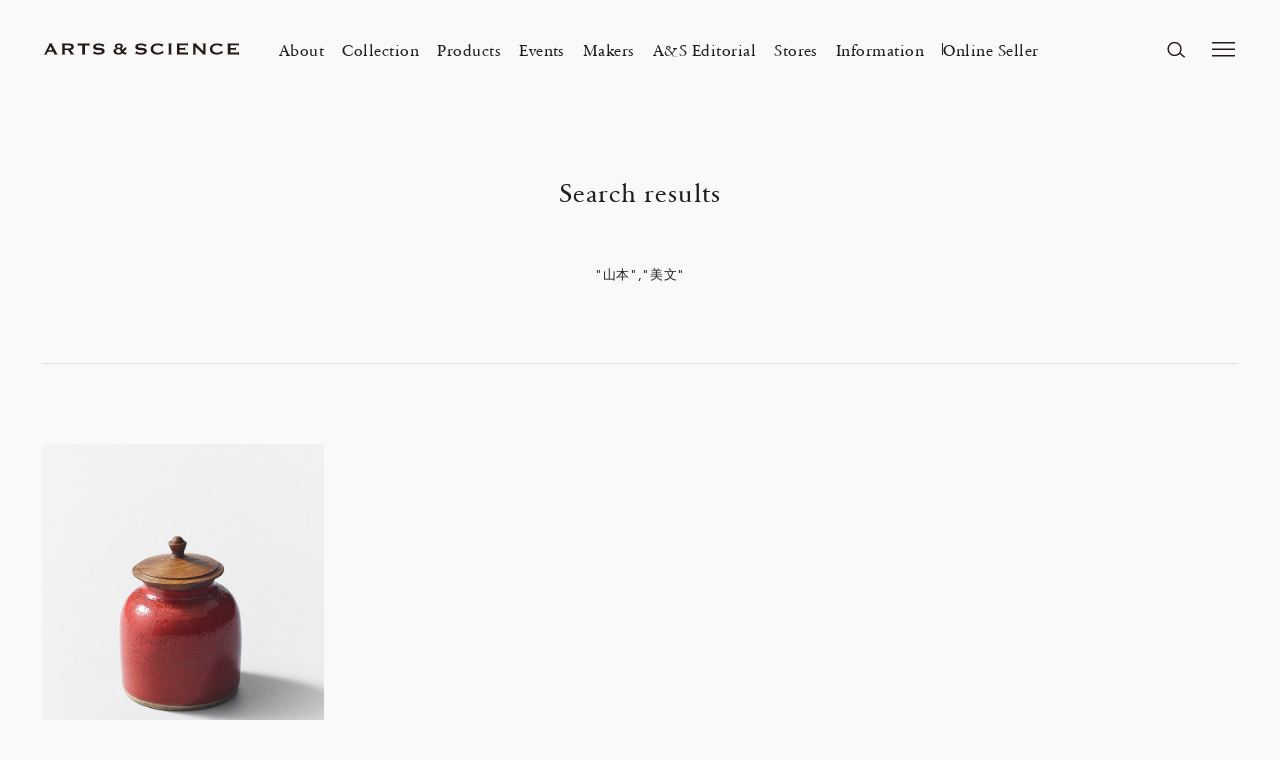

--- FILE ---
content_type: text/html; charset=UTF-8
request_url: https://arts-science.com/?s_keyword_0=%E5%B1%B1%E6%9C%AC%20%E7%BE%8E%E6%96%87&csp=search_add&fe_form_no=0
body_size: 14009
content:
<!DOCTYPE html><html lang="ja"><head>  <script>(function(w,d,s,l,i){w[l]=w[l]||[];w[l].push({'gtm.start':
new Date().getTime(),event:'gtm.js'});var f=d.getElementsByTagName(s)[0],j=d.createElement(s),dl=l!='dataLayer'?'&l='+l:'';j.async=true;j.src=
'https://www.googletagmanager.com/gtm.js?id='+i+dl;f.parentNode.insertBefore(j,f);
})(window,document,'script','dataLayer','GTM-PPJK6T8');</script>  <meta charset="UTF-8"> <meta name="viewport" content="width=device-width, initial-scale=1"> <title>Search Results｜ARTS&amp;SCIENCE</title> <meta name="description" content="2003年にスタートしたセレクトショップ・ブランド、ARTS&amp;SCIENCE（アーツ＆サイエンス）の公式サイト。東京、京都、福岡に直営店を構える。"> <meta property="og:title" content="Search Results｜ARTS&amp;SCIENCE"> <meta property="og:description" content="2003年にスタートしたセレクトショップ・ブランド、ARTS&amp;SCIENCE（アーツ＆サイエンス）の公式サイト。東京、京都、福岡に直営店を構える。"> <meta property="og:image" content="https://arts-science.com/img/ogp.png"> <meta property="og:url" content="/?s_keyword_0=%E5%B1%B1%E6%9C%AC%20%E7%BE%8E%E6%96%87&csp=search_add&fe_form_no=0"> <meta name="twitter:card" content="summary"> <meta name="format-detection" content="telephone=no"> <link rel="icon" href="/img/favicon.ico" sizes="any">  <link rel="apple-touch-icon" href="/img/apple-touch-icon.png"> <link rel="preconnect" href="https://fonts.googleapis.com"> <link rel="preconnect" href="https://fonts.gstatic.com" crossorigin> <link href="https://fonts.googleapis.com/css2?family=Noto+Serif+JP:wght@300;400;500;600;700&display=swap" rel="stylesheet"> <link rel="stylesheet" href="https://cdn.jsdelivr.net/npm/yakuhanjp@3.4.1/dist/css/yakuhanmp-noto.min.css"> <link rel="preconnect" href="https://cdn.fonts.net"> <link href="https://cdn.fonts.net/kit/e1977ae0-602d-4b53-9148-e38111991003/e1977ae0-602d-4b53-9148-e38111991003.css" rel="stylesheet" /> <link rel="stylesheet" href="/css/common.css"> <link rel="stylesheet" href="/css/searchResult.css"> <script src="/js/common.js" defer></script> <script src="/js/langSwitch.js" defer></script>  <meta name='robots' content='noindex, follow, max-image-preview:large' /><link rel='dns-prefetch' href='//arts-science.com' /><script id="wpp-js" src="https://arts-science.com/wp/wp-content/plugins/wordpress-popular-posts/assets/js/wpp.min.js?ver=7.3.6" data-sampling="0" data-sampling-rate="100" data-api-url="https://arts-science.com/wp-json/wordpress-popular-posts" data-post-id="0" data-token="5be8152fe6" data-lang="0" data-debug="0" type="text/javascript"></script><link rel="alternate" type="application/rss+xml" title="ARTS&amp;SCIENCE &raquo; 検索結果: &#8220;山本,美文&#8221; フィード" href="https://arts-science.com/search/%E5%B1%B1%E6%9C%AC%2C%E7%BE%8E%E6%96%87/feed/rss2/" /><script type="text/javascript">window._wpemojiSettings = {"baseUrl":"https:\/\/s.w.org\/images\/core\/emoji\/14.0.0\/72x72\/","ext":".png","svgUrl":"https:\/\/s.w.org\/images\/core\/emoji\/14.0.0\/svg\/","svgExt":".svg","source":{"concatemoji":"https:\/\/arts-science.com\/wp\/wp-includes\/js\/wp-emoji-release.min.js?ver=6.2.8"}};
!function(e,a,t){var n,r,o,i=a.createElement("canvas"),p=i.getContext&&i.getContext("2d");function s(e,t){p.clearRect(0,0,i.width,i.height),p.fillText(e,0,0);e=i.toDataURL();return p.clearRect(0,0,i.width,i.height),p.fillText(t,0,0),e===i.toDataURL()}function c(e){var t=a.createElement("script");t.src=e,t.defer=t.type="text/javascript",a.getElementsByTagName("head")[0].appendChild(t)}for(o=Array("flag","emoji"),t.supports={everything:!0,everythingExceptFlag:!0},r=0;r<o.length;r++)t.supports[o[r]]=function(e){if(p&&p.fillText)switch(p.textBaseline="top",p.font="600 32px Arial",e){case"flag":return s("\ud83c\udff3\ufe0f\u200d\u26a7\ufe0f","\ud83c\udff3\ufe0f\u200b\u26a7\ufe0f")?!1:!s("\ud83c\uddfa\ud83c\uddf3","\ud83c\uddfa\u200b\ud83c\uddf3")&&!s("\ud83c\udff4\udb40\udc67\udb40\udc62\udb40\udc65\udb40\udc6e\udb40\udc67\udb40\udc7f","\ud83c\udff4\u200b\udb40\udc67\u200b\udb40\udc62\u200b\udb40\udc65\u200b\udb40\udc6e\u200b\udb40\udc67\u200b\udb40\udc7f");case"emoji":return!s("\ud83e\udef1\ud83c\udffb\u200d\ud83e\udef2\ud83c\udfff","\ud83e\udef1\ud83c\udffb\u200b\ud83e\udef2\ud83c\udfff")}return!1}(o[r]),t.supports.everything=t.supports.everything&&t.supports[o[r]],"flag"!==o[r]&&(t.supports.everythingExceptFlag=t.supports.everythingExceptFlag&&t.supports[o[r]]);t.supports.everythingExceptFlag=t.supports.everythingExceptFlag&&!t.supports.flag,t.DOMReady=!1,t.readyCallback=function(){t.DOMReady=!0},t.supports.everything||(n=function(){t.readyCallback()},a.addEventListener?(a.addEventListener("DOMContentLoaded",n,!1),e.addEventListener("load",n,!1)):(e.attachEvent("onload",n),a.attachEvent("onreadystatechange",function(){"complete"===a.readyState&&t.readyCallback()})),(e=t.source||{}).concatemoji?c(e.concatemoji):e.wpemoji&&e.twemoji&&(c(e.twemoji),c(e.wpemoji)))}(window,document,window._wpemojiSettings);</script><style type="text/css">img.wp-smiley,img.emoji{display:inline !important;border:none !important;box-shadow:none !important;height:1em !important;width:1em !important;margin:0 0.07em !important;vertical-align:-0.1em !important;background:none !important;padding:0 !important}</style><link rel='stylesheet' id='wp-block-library-css' href='https://arts-science.com/wp/wp-includes/css/dist/block-library/style.min.css?ver=6.2.8' type='text/css' media='all' /><link rel='stylesheet' id='classic-theme-styles-css' href='https://arts-science.com/wp/wp-includes/css/classic-themes.min.css?ver=6.2.8' type='text/css' media='all' /><style id='global-styles-inline-css' type='text/css'>body{--wp--preset--color--black:#000000;--wp--preset--color--cyan-bluish-gray:#abb8c3;--wp--preset--color--white:#ffffff;--wp--preset--color--pale-pink:#f78da7;--wp--preset--color--vivid-red:#cf2e2e;--wp--preset--color--luminous-vivid-orange:#ff6900;--wp--preset--color--luminous-vivid-amber:#fcb900;--wp--preset--color--light-green-cyan:#7bdcb5;--wp--preset--color--vivid-green-cyan:#00d084;--wp--preset--color--pale-cyan-blue:#8ed1fc;--wp--preset--color--vivid-cyan-blue:#0693e3;--wp--preset--color--vivid-purple:#9b51e0;--wp--preset--gradient--vivid-cyan-blue-to-vivid-purple:linear-gradient(135deg,rgba(6,147,227,1) 0%,rgb(155,81,224) 100%);--wp--preset--gradient--light-green-cyan-to-vivid-green-cyan:linear-gradient(135deg,rgb(122,220,180) 0%,rgb(0,208,130) 100%);--wp--preset--gradient--luminous-vivid-amber-to-luminous-vivid-orange:linear-gradient(135deg,rgba(252,185,0,1) 0%,rgba(255,105,0,1) 100%);--wp--preset--gradient--luminous-vivid-orange-to-vivid-red:linear-gradient(135deg,rgba(255,105,0,1) 0%,rgb(207,46,46) 100%);--wp--preset--gradient--very-light-gray-to-cyan-bluish-gray:linear-gradient(135deg,rgb(238,238,238) 0%,rgb(169,184,195) 100%);--wp--preset--gradient--cool-to-warm-spectrum:linear-gradient(135deg,rgb(74,234,220) 0%,rgb(151,120,209) 20%,rgb(207,42,186) 40%,rgb(238,44,130) 60%,rgb(251,105,98) 80%,rgb(254,248,76) 100%);--wp--preset--gradient--blush-light-purple:linear-gradient(135deg,rgb(255,206,236) 0%,rgb(152,150,240) 100%);--wp--preset--gradient--blush-bordeaux:linear-gradient(135deg,rgb(254,205,165) 0%,rgb(254,45,45) 50%,rgb(107,0,62) 100%);--wp--preset--gradient--luminous-dusk:linear-gradient(135deg,rgb(255,203,112) 0%,rgb(199,81,192) 50%,rgb(65,88,208) 100%);--wp--preset--gradient--pale-ocean:linear-gradient(135deg,rgb(255,245,203) 0%,rgb(182,227,212) 50%,rgb(51,167,181) 100%);--wp--preset--gradient--electric-grass:linear-gradient(135deg,rgb(202,248,128) 0%,rgb(113,206,126) 100%);--wp--preset--gradient--midnight:linear-gradient(135deg,rgb(2,3,129) 0%,rgb(40,116,252) 100%);--wp--preset--duotone--dark-grayscale:url('#wp-duotone-dark-grayscale');--wp--preset--duotone--grayscale:url('#wp-duotone-grayscale');--wp--preset--duotone--purple-yellow:url('#wp-duotone-purple-yellow');--wp--preset--duotone--blue-red:url('#wp-duotone-blue-red');--wp--preset--duotone--midnight:url('#wp-duotone-midnight');--wp--preset--duotone--magenta-yellow:url('#wp-duotone-magenta-yellow');--wp--preset--duotone--purple-green:url('#wp-duotone-purple-green');--wp--preset--duotone--blue-orange:url('#wp-duotone-blue-orange');--wp--preset--font-size--small:13px;--wp--preset--font-size--medium:20px;--wp--preset--font-size--large:36px;--wp--preset--font-size--x-large:42px;--wp--preset--spacing--20:0.44rem;--wp--preset--spacing--30:0.67rem;--wp--preset--spacing--40:1rem;--wp--preset--spacing--50:1.5rem;--wp--preset--spacing--60:2.25rem;--wp--preset--spacing--70:3.38rem;--wp--preset--spacing--80:5.06rem;--wp--preset--shadow--natural:6px 6px 9px rgba(0,0,0,0.2);--wp--preset--shadow--deep:12px 12px 50px rgba(0,0,0,0.4);--wp--preset--shadow--sharp:6px 6px 0px rgba(0,0,0,0.2);--wp--preset--shadow--outlined:6px 6px 0px -3px rgba(255,255,255,1),6px 6px rgba(0,0,0,1);--wp--preset--shadow--crisp:6px 6px 0px rgba(0,0,0,1)}:where(.is-layout-flex){gap:0.5em}body .is-layout-flow > .alignleft{float:left;margin-inline-start:0;margin-inline-end:2em}body .is-layout-flow > .alignright{float:right;margin-inline-start:2em;margin-inline-end:0}body .is-layout-flow > .aligncenter{margin-left:auto !important;margin-right:auto !important}body .is-layout-constrained > .alignleft{float:left;margin-inline-start:0;margin-inline-end:2em}body .is-layout-constrained > .alignright{float:right;margin-inline-start:2em;margin-inline-end:0}body .is-layout-constrained > .aligncenter{margin-left:auto !important;margin-right:auto !important}body .is-layout-constrained >:where(:not(.alignleft):not(.alignright):not(.alignfull)){max-width:var(--wp--style--global--content-size);margin-left:auto !important;margin-right:auto !important}body .is-layout-constrained > .alignwide{max-width:var(--wp--style--global--wide-size)}body .is-layout-flex{display:flex}body .is-layout-flex{flex-wrap:wrap;align-items:center}body .is-layout-flex > *{margin:0}:where(.wp-block-columns.is-layout-flex){gap:2em}.has-black-color{color:var(--wp--preset--color--black) !important}.has-cyan-bluish-gray-color{color:var(--wp--preset--color--cyan-bluish-gray) !important}.has-white-color{color:var(--wp--preset--color--white) !important}.has-pale-pink-color{color:var(--wp--preset--color--pale-pink) !important}.has-vivid-red-color{color:var(--wp--preset--color--vivid-red) !important}.has-luminous-vivid-orange-color{color:var(--wp--preset--color--luminous-vivid-orange) !important}.has-luminous-vivid-amber-color{color:var(--wp--preset--color--luminous-vivid-amber) !important}.has-light-green-cyan-color{color:var(--wp--preset--color--light-green-cyan) !important}.has-vivid-green-cyan-color{color:var(--wp--preset--color--vivid-green-cyan) !important}.has-pale-cyan-blue-color{color:var(--wp--preset--color--pale-cyan-blue) !important}.has-vivid-cyan-blue-color{color:var(--wp--preset--color--vivid-cyan-blue) !important}.has-vivid-purple-color{color:var(--wp--preset--color--vivid-purple) !important}.has-black-background-color{background-color:var(--wp--preset--color--black) !important}.has-cyan-bluish-gray-background-color{background-color:var(--wp--preset--color--cyan-bluish-gray) !important}.has-white-background-color{background-color:var(--wp--preset--color--white) !important}.has-pale-pink-background-color{background-color:var(--wp--preset--color--pale-pink) !important}.has-vivid-red-background-color{background-color:var(--wp--preset--color--vivid-red) !important}.has-luminous-vivid-orange-background-color{background-color:var(--wp--preset--color--luminous-vivid-orange) !important}.has-luminous-vivid-amber-background-color{background-color:var(--wp--preset--color--luminous-vivid-amber) !important}.has-light-green-cyan-background-color{background-color:var(--wp--preset--color--light-green-cyan) !important}.has-vivid-green-cyan-background-color{background-color:var(--wp--preset--color--vivid-green-cyan) !important}.has-pale-cyan-blue-background-color{background-color:var(--wp--preset--color--pale-cyan-blue) !important}.has-vivid-cyan-blue-background-color{background-color:var(--wp--preset--color--vivid-cyan-blue) !important}.has-vivid-purple-background-color{background-color:var(--wp--preset--color--vivid-purple) !important}.has-black-border-color{border-color:var(--wp--preset--color--black) !important}.has-cyan-bluish-gray-border-color{border-color:var(--wp--preset--color--cyan-bluish-gray) !important}.has-white-border-color{border-color:var(--wp--preset--color--white) !important}.has-pale-pink-border-color{border-color:var(--wp--preset--color--pale-pink) !important}.has-vivid-red-border-color{border-color:var(--wp--preset--color--vivid-red) !important}.has-luminous-vivid-orange-border-color{border-color:var(--wp--preset--color--luminous-vivid-orange) !important}.has-luminous-vivid-amber-border-color{border-color:var(--wp--preset--color--luminous-vivid-amber) !important}.has-light-green-cyan-border-color{border-color:var(--wp--preset--color--light-green-cyan) !important}.has-vivid-green-cyan-border-color{border-color:var(--wp--preset--color--vivid-green-cyan) !important}.has-pale-cyan-blue-border-color{border-color:var(--wp--preset--color--pale-cyan-blue) !important}.has-vivid-cyan-blue-border-color{border-color:var(--wp--preset--color--vivid-cyan-blue) !important}.has-vivid-purple-border-color{border-color:var(--wp--preset--color--vivid-purple) !important}.has-vivid-cyan-blue-to-vivid-purple-gradient-background{background:var(--wp--preset--gradient--vivid-cyan-blue-to-vivid-purple) !important}.has-light-green-cyan-to-vivid-green-cyan-gradient-background{background:var(--wp--preset--gradient--light-green-cyan-to-vivid-green-cyan) !important}.has-luminous-vivid-amber-to-luminous-vivid-orange-gradient-background{background:var(--wp--preset--gradient--luminous-vivid-amber-to-luminous-vivid-orange) !important}.has-luminous-vivid-orange-to-vivid-red-gradient-background{background:var(--wp--preset--gradient--luminous-vivid-orange-to-vivid-red) !important}.has-very-light-gray-to-cyan-bluish-gray-gradient-background{background:var(--wp--preset--gradient--very-light-gray-to-cyan-bluish-gray) !important}.has-cool-to-warm-spectrum-gradient-background{background:var(--wp--preset--gradient--cool-to-warm-spectrum) !important}.has-blush-light-purple-gradient-background{background:var(--wp--preset--gradient--blush-light-purple) !important}.has-blush-bordeaux-gradient-background{background:var(--wp--preset--gradient--blush-bordeaux) !important}.has-luminous-dusk-gradient-background{background:var(--wp--preset--gradient--luminous-dusk) !important}.has-pale-ocean-gradient-background{background:var(--wp--preset--gradient--pale-ocean) !important}.has-electric-grass-gradient-background{background:var(--wp--preset--gradient--electric-grass) !important}.has-midnight-gradient-background{background:var(--wp--preset--gradient--midnight) !important}.has-small-font-size{font-size:var(--wp--preset--font-size--small) !important}.has-medium-font-size{font-size:var(--wp--preset--font-size--medium) !important}.has-large-font-size{font-size:var(--wp--preset--font-size--large) !important}.has-x-large-font-size{font-size:var(--wp--preset--font-size--x-large) !important}.wp-block-navigation a:where(:not(.wp-element-button)){color:inherit}:where(.wp-block-columns.is-layout-flex){gap:2em}.wp-block-pullquote{font-size:1.5em;line-height:1.6}</style><link rel='stylesheet' id='wordpress-popular-posts-css-css' href='https://arts-science.com/wp/wp-content/plugins/wordpress-popular-posts/assets/css/wpp.css?ver=7.3.6' type='text/css' media='all' /><link rel="https://api.w.org/" href="https://arts-science.com/wp-json/" /><link rel="EditURI" type="application/rsd+xml" title="RSD" href="https://arts-science.com/wp/xmlrpc.php?rsd" /><link rel="wlwmanifest" type="application/wlwmanifest+xml" href="https://arts-science.com/wp/wp-includes/wlwmanifest.xml" /><meta name="generator" content="WordPress 6.2.8" /> <style id="wpp-loading-animation-styles">@-webkit-keyframes bgslide{from{background-position-x:0}to{background-position-x:-200%}}@keyframes bgslide{from{background-position-x:0}to{background-position-x:-200%}}.wpp-widget-block-placeholder,.wpp-shortcode-placeholder{margin:0 auto;width:60px;height:3px;background:#dd3737;background:linear-gradient(90deg,#dd3737 0%,#571313 10%,#dd3737 100%);background-size:200% auto;border-radius:3px;-webkit-animation:bgslide 1s infinite linear;animation:bgslide 1s infinite linear}</style> </head><body class="is-not-front">    <div class="loading"> <img src="/img/common/icon-loading.svg" width="51" height="51" alt="Loading..." decoding="async"> </div> <div id="pulldown-bg" class="pulldown-bg"></div> <header class="header"> <div class="header__inner"> <button id="drawer-openButton" type="button" class="header__openButton" aria-expanded="false" aria-label="メニューを開く"> <span class="header__openButtonBorder"><svg xmlns="http://www.w3.org/2000/svg" viewBox="0 0 40 40"><defs><style>.e{fill:none}.f{fill-rule:evenodd}</style></defs><g id="a"/><g id="b"><g id="c"><g id="d"><path class="f" d="M31,14.5H8v-1.5H31v1.5Z"/><path class="f" d="M31,21H8v-1.5H31v1.5Z"/><path class="f" d="M31,27.5H8v-1.5H31v1.5Z"/><rect class="e" width="40" height="40"/></g></g></g></svg></span> </button> <div class="header__logo"> <a class="header__logoLink" href="https://arts-science.com/"> <svg class="header__logoImg" viewBox="0 0 215 14"><g id="b"><g id="c"><g id="d"><path d="M0 13.452v-.443c.416-.057.63-.47.851-.931l4.527-9.491c.22-.423.428-.805.428-1.05 0-.318-.29-.444-.53-.49v-.44h4.121v.44c-.217.046-.513.147-.513.49 0 .245.12.484.34.905l5.082 9.925c.173.344.435.488.799.642v.443H10.81v-.443c.127 0 .395-.1.395-.298 0-.15-.048-.369-.204-.633l-.922-1.808H4.128L3.25 12c-.148.319-.245.588-.245.732 0 .147.224.276.464.276v.443H0Zm4.857-4.99h4.344L7.15 3.924 4.857 8.46ZM19.293.607h8.35c3.121 0 5.171 1.021 5.171 3.804 0 2.124-1.37 3.223-3.519 3.619l3.255 4.633c.22.314.558.346.83.346v.443h-4.566v-.443c.295 0 .532-.129.532-.276 0-.171-.141-.366-.383-.707l-2.688-3.802H22.79v4.338c0 .294.17.447.714.447v.443h-4.211v-.443c.49 0 .712-.154.712-.447V1.488c0-.294-.221-.44-.712-.44V.606Zm3.497 5.71h4.219c2.337 0 3.025-.783 3.025-1.809 0-1.024-.688-1.804-3.025-1.804h-4.22v3.612Zm22.23 6.245c0 .294.223.447.535.447v.443h-3.76v-.443c.22 0 .438-.154.438-.447V2.847h-4.022c-.3 0-.642.153-.642.59h-.428V.019h.428c0 .44.341.588.642.588h10.834c.29 0 .637-.147.637-.588h.439v3.418h-.439c0-.437-.348-.59-.637-.59h-4.026v9.715Zm8.97-.195 1.34-2.952.246.122c0 .147.023.27.098.387.489.807 2.901 1.57 4.442 1.57 1.071 0 3.927-.273 3.927-1.762 0-2.973-9.907.757-9.907-5.224C54.136 2.483 56.01.46 60.07.46c3.388 0 5.022 1.223 5.848 1.223.248 0 .395-.055.494-.145l.292.19-1.687 3.053-.24-.101a1.346 1.346 0 0 0-.195-.56c-.515-.756-2.564-1.556-4.436-1.556-1.449 0-3.233.414-3.233 1.485 0 3.097 9.913-.513 9.913 5.344 0 3.367-4.027 4.197-6.658 4.197-3.758 0-4.785-1.223-5.521-1.223-.122 0-.244.1-.317.195l-.34-.195Zm46.52 0 1.349-2.952.247.122c0 .147.022.27.092.387.489.807 2.905 1.57 4.441 1.57 1.081 0 3.932-.273 3.932-1.762 0-2.973-9.905.757-9.905-5.224 0-2.025 1.878-4.048 5.922-4.048 3.402 0 5.029 1.223 5.863 1.223.243 0 .392-.055.492-.145l.291.19-1.687 3.053-.245-.101a1.255 1.255 0 0 0-.197-.56c-.511-.756-2.564-1.556-4.439-1.556-1.442 0-3.221.414-3.221 1.485 0 3.097 9.91-.513 9.91 5.344 0 3.367-4.029 4.197-6.663 4.197-3.759 0-4.788-1.223-5.511-1.223-.124 0-.246.1-.321.195l-.35-.195Zm31.627-.872-.189.194c-.1 0-.173-.03-.27-.03-.364 0-3.1 1.931-6.25 1.931-4.12 0-7.799-2.244-7.799-6.564 0-4.322 3.679-6.566 7.799-6.566 1.636 0 3.03.316 4.029.612 1.004.29 1.614.61 1.739.61.14 0 .258-.223.334-.32l.37.293-1.903 2.952-.248-.17c0-.096-.022-.191-.046-.318-.148-.734-2.663-1.555-4.275-1.555-2.757 0-5.122 1.58-5.122 4.387s2.365 4.394 5.122 4.394c2.054 0 4.858-1.048 4.858-1.952a.641.641 0 0 0-.094-.297l.34-.194 1.605 2.593Zm4.842 1.957v-.443c.405 0 .627-.154.627-.447V1.488c0-.294-.222-.44-.627-.44V.606h4.048v.44c-.413 0-.637.147-.637.441v11.074c0 .293.224.447.637.447v.443h-4.048ZM158.793 3.24h-.44c0-.335-.251-.536-.931-.536h-7.911v3.027h4.781c.639 0 1.031-.1 1.031-.83h.44v3.807h-.44c0-.735-.392-.875-1.031-.875h-4.781v3.361h8.155c.486 0 .831-.242.831-.63h.434v3.417h-.434c0-.49-.345-.529-.831-.529h-11.373v-.443a.428.428 0 0 0 .442-.447V1.488c0-.294-.218-.44-.442-.44V.606h11.129c.68 0 .931-.245.931-.588h.44v3.22Zm5.285 10.212v-.443c.249 0 .469-.154.469-.447V1.488c0-.294-.22-.44-.469-.44V.606h4.175v.44c-.101 0-.197.07-.197.244 0 .147.146.337.489.68l7.002 7.272V1.488c0-.294-.218-.44-.632-.44V.606h3.689v.44c-.245 0-.465.147-.465.441v11.074c0 .293.22.447.465.447v.443h-3.955v-.443c.17 0 .318-.077.318-.224 0-.122-.118-.294-.396-.567l-7.436-7.755v8.099c0 .293.214.447.559.447v.443h-3.616Zm33.391-1.957-.196.194c-.103 0-.167-.03-.264-.03-.364 0-3.103 1.931-6.252 1.931-4.122 0-7.808-2.244-7.808-6.564 0-4.322 3.686-6.566 7.808-6.566 1.635 0 3.027.316 4.031.612.993.29 1.606.61 1.725.61.155 0 .275-.223.344-.32l.365.293-1.905 2.952-.241-.17c0-.096-.021-.191-.045-.318-.15-.734-2.662-1.555-4.274-1.555-2.757 0-5.128 1.58-5.128 4.387s2.371 4.394 5.128 4.394c2.047 0 4.857-1.048 4.857-1.952a.608.608 0 0 0-.103-.297l.348-.194 1.61 2.593Zm17.383-8.255h-.443c0-.335-.245-.536-.921-.536h-7.909v3.027h4.786c.635 0 1.015-.1 1.015-.83h.441v3.807h-.441c0-.735-.38-.875-1.015-.875h-4.786v3.361h8.155c.477 0 .826-.242.826-.63h.44v3.417h-.44c0-.49-.349-.529-.826-.529h-11.379v-.443a.43.43 0 0 0 .443-.447V1.488c0-.294-.22-.44-.443-.44V.606h11.133c.676 0 .921-.245.921-.588h.443v3.22ZM90.686 13.525a8.13 8.13 0 0 1-1.575-.134 4.807 4.807 0 0 1-1.171-.378 3.928 3.928 0 0 1-.855-.55 7.84 7.84 0 0 1-.647-.622c-.39.326-.752.598-1.086.818-.334.22-.675.399-1.025.537-.35.138-.724.228-1.123.269-.399.04-.858.06-1.38.06a8.593 8.593 0 0 1-1.793-.195 5.137 5.137 0 0 1-1.66-.659 4.015 4.015 0 0 1-1.233-1.196c-.325-.488-.488-1.074-.488-1.757 0-.537.086-1.005.256-1.404a3.28 3.28 0 0 1 .696-1.037 3.785 3.785 0 0 1 1.05-.732 7.887 7.887 0 0 1 1.318-.489v-.049a2.905 2.905 0 0 1-1.306-.866 2.126 2.126 0 0 1-.549-1.452c0-.57.134-1.054.403-1.453a3.53 3.53 0 0 1 1.025-1A4.4 4.4 0 0 1 80.959.65a6.878 6.878 0 0 1 1.55-.183c.52 0 1.04.06 1.562.183.52.122.988.317 1.403.586a3.54 3.54 0 0 1 1.025 1c.269.4.403.883.403 1.453 0 .57-.159 1.061-.476 1.476-.317.415-.663.688-1.037.818.211.147.382.322.512.525s.245.407.342.61c.098.204.187.4.268.586.082.187.18.338.294.452.244-.44.528-.846.854-1.22.325-.375.65-.705.976-.99.325-.284.623-.512.891-.683.269-.17.468-.272.598-.305a1.38 1.38 0 0 0 .22-.11c.065-.04.097-.093.097-.159h.244v3.76h-.244a2.05 2.05 0 0 0-.158-.342c-.074-.13-.2-.196-.379-.196-.195 0-.382.082-.561.245-.18.162-.342.362-.488.597a6.912 6.912 0 0 0-.39.72 4.742 4.742 0 0 0-.245.61c.228.294.5.558.818.794.317.236.614.362.89.378.228 0 .37-.073.428-.22.057-.146.085-.308.085-.487h.244v2.978Zm-11.35-4.15c0 .408.089.758.268 1.05.179.293.415.53.708.708.293.18.614.31.964.391.35.082.695.122 1.037.122.326 0 .638-.053.94-.159.3-.105.573-.24.818-.402.244-.163.443-.346.598-.55.154-.203.248-.41.28-.622a3.948 3.948 0 0 1-.537-1.013 5.82 5.82 0 0 0-.39-.903 1.797 1.797 0 0 0-.586-.647c-.244-.162-.619-.244-1.123-.244-.342 0-.687.04-1.037.122-.35.082-.671.212-.964.39a2.15 2.15 0 0 0-.708.696c-.18.285-.269.639-.269 1.062Zm3.172-7.102c-.57 0-1.053.134-1.452.403-.399.268-.598.687-.598 1.257 0 .57.2.988.598 1.257.399.268.883.403 1.452.403.57 0 1.054-.135 1.453-.403.398-.269.598-.687.598-1.257 0-.57-.2-.989-.598-1.257-.4-.269-.883-.403-1.453-.403Z"/><path style="fill:none" d="M0 0h215v14H0z"/></g></g></g></svg> </a> </div> <button type="button" class="header__searchButton" aria-label="ページ内を検索する" aria-expanded="false"> <svg class="header__searchImg" width="19" height="18" xmlns="http://www.w3.org/2000/svg" viewBox="0 0 40 40"><defs><style>.e{fill:none}.f{fill-rule:evenodd}</style></defs><g id="a"/><g id="b"><g id="c"><g id="d"><path class="f" d="M29.62323,28.13037l-4.83252-4.05493c.76215-1.17401,1.20929-2.57147,1.20929-4.07544,0-4.14209-3.35791-7.5-7.5-7.5s-7.5,3.35791-7.5,7.5,3.35791,7.5,7.5,7.5c2.09814,0,3.9928-.86377,5.354-2.2525l4.80499,4.03186,.96423-1.14899Zm-11.12323-2.13037c-3.31372,0-6-2.68634-6-6s2.68628-6,6-6,6,2.68628,6,6-2.68628,6-6,6Z"/><rect class="e" width="40" height="40"/></g></g></g></svg> </button> <div class="desktop-nav"> <ul class="desktop-nav__list desktop-nav__list--"> <li class="desktop-nav__listItem desktop-nav__listItem--about"> <a href="/about/" class="desktop-nav__listLink">About</a> </li> <li class="desktop-nav__listItem desktop-nav__listItem--collection desktop-nav__listItem--have-pulldown"> <a href="/collection/" class="desktop-nav__listLink desktop-nav__listButton" aria-expanded="false">Collection</a> <div class="desktop-nav__pulldown pulldown" aria-hidden="true"> <div class="pulldown__inner"> <ul class="pulldown__posts pulldown__posts--4column"> <li class="pulldown__postsItem pulldown-item"> <a href="https://arts-science.com/collection/2025holiday/" class="pulldown-item__link"> <div class="pulldown-item__thumbnail"> <img src="https://arts-science.com/wp/wp-content/uploads/2025/11/prod_main-img_25holiday-768x566.jpg" width="" height="" loading="lazy" alt=""> </div> <div class="pulldown-item__textWrapper"> <p class="pulldown-item__title">2025 Holiday Collection</p> </div> </a> </li> <li class="pulldown__postsItem pulldown-item"> <a href="https://arts-science.com/collection/2025winter/" class="pulldown-item__link"> <div class="pulldown-item__thumbnail"> <img src="https://arts-science.com/wp/wp-content/uploads/2025/10/prod_main-img_25winter-768x565.jpg" width="" height="" loading="lazy" alt=""> </div> <div class="pulldown-item__textWrapper"> <p class="pulldown-item__title">2025 Winter Collection</p> </div> </a> </li> <li class="pulldown__postsItem pulldown-item"> <a href="https://arts-science.com/collection/2025autumn/" class="pulldown-item__link"> <div class="pulldown-item__thumbnail"> <img src="https://arts-science.com/wp/wp-content/uploads/2025/09/prod_main-img_25autumn-768x565.jpg" width="" height="" loading="lazy" alt=""> </div> <div class="pulldown-item__textWrapper"> <p class="pulldown-item__title">2025 Autumn Collection</p> </div> </a> </li> </ul> <div class="pulldown__linkWrapper"> <a href="/collection/" class="pulldown__link">All</a> </div> </div> </div> </li> <li class="desktop-nav__listItem desktop-nav__listItem--products desktop-nav__listItem--have-pulldown"> <a href="/products/" class="desktop-nav__listLink desktop-nav__listButton" aria-expanded="false">Products</A> <div class="desktop-nav__pulldown pulldown" aria-hidden="true"> <div class="pulldown__inner"> <ul class="pulldown__posts pulldown__posts--4column"> <li class="pulldown__postsItem pulldown-item"> <a href="https://arts-science.com/products/gift2511/" class="pulldown-item__link"> <div class="pulldown-item__thumbnail"> <img src="https://arts-science.com/wp/wp-content/uploads/2025/11/prod_main-img_gift2511-768x511.jpg" width="" height="" loading="lazy" alt=""> </div> <div class="pulldown-item__textWrapper"> <p class="pulldown-item__title">Gift Selections – ホリデーシーズンの贈りもの</p> </div> </a> </li> <li class="pulldown__postsItem pulldown-item"> <a href="https://arts-science.com/products/a_single_book_3/" class="pulldown-item__link"> <div class="pulldown-item__thumbnail"> <img src="https://arts-science.com/wp/wp-content/uploads/2025/11/prod_main-img_asinglebook3-768x511.jpg" width="" height="" loading="lazy" alt=""> </div> <div class="pulldown-item__textWrapper"> <p class="pulldown-item__title">1冊の本 「愛蔵版 宮沢賢治童話集」</p> </div> </a> </li> <li class="pulldown__postsItem pulldown-item"> <a href="https://arts-science.com/products/zanini_as_25aw/" class="pulldown-item__link"> <div class="pulldown-item__thumbnail"> <img src="https://arts-science.com/wp/wp-content/uploads/2025/10/prod_main-img_za_25aw-768x511.jpg" width="" height="" loading="lazy" alt=""> </div> <div class="pulldown-item__textWrapper"> <p class="pulldown-item__title">A&S 2025AW – ZANINI with ARTS&SCIENCE</p> </div> </a> </li> <li class="pulldown__postsItem pulldown-item"> <a href="https://arts-science.com/products/25aw_knit/" class="pulldown-item__link"> <div class="pulldown-item__thumbnail"> <img src="https://arts-science.com/wp/wp-content/uploads/2025/10/prod_main-img_25aw_knit-768x511.jpg" width="" height="" loading="lazy" alt=""> </div> <div class="pulldown-item__textWrapper"> <p class="pulldown-item__title">A&S 2025AW – Knit Collection</p> </div> </a> </li> </ul> <div class="pulldown__linkWrapper"> <a href="/products/" class="pulldown__link">All</a> </div> </div> </div> </li> <li class="desktop-nav__listItem desktop-nav__listItem--events desktop-nav__listItem--have-pulldown"> <a href="/events/" class="desktop-nav__listLink desktop-nav__listButton" aria-expanded="false">Events</a> <div class="desktop-nav__pulldown pulldown" aria-hidden="true"> <div class="pulldown__inner"> <ul class="pulldown__posts pulldown__posts--4column"> <li class="pulldown__postsItem pulldown-item"> <a href="https://arts-science.com/events/sc_yoshitomi26/" class="pulldown-item__link"> <div class="pulldown-item__thumbnail"> <img src="https://arts-science.com/wp/wp-content/uploads/2025/12/prod_main-img_sc_yoshitomi26-768x511.jpg" width="" height="" loading="lazy" alt=""> </div> <div class="pulldown-item__textWrapper"> <p class="pulldown-item__title">SUPPER CLUB No.031 「寿司會」</p> </div> </a> </li> <li class="pulldown__postsItem pulldown-item"> <a href="https://arts-science.com/events/iidaumbrella-order_2026/" class="pulldown-item__link"> <div class="pulldown-item__thumbnail"> <img src="https://arts-science.com/wp/wp-content/uploads/2025/11/prod_main-img_iidaumbrella25-768x511.jpg" width="" height="" loading="lazy" alt=""> </div> <div class="pulldown-item__textWrapper"> <p class="pulldown-item__title">イイダ傘店 セミカスタムオーダー会</p> </div> </a> </li> <li class="pulldown__postsItem pulldown-item"> <a href="https://arts-science.com/events/steve_gt25/" class="pulldown-item__link"> <div class="pulldown-item__thumbnail"> <img src="https://arts-science.com/wp/wp-content/uploads/2025/12/prod_main-img_steve_gt25holiday-768x511.jpg" width="" height="" loading="lazy" alt=""> </div> <div class="pulldown-item__textWrapper"> <p class="pulldown-item__title">Steve Harrison × Globe-Trotter 「12 Days of Christmas」</p> </div> </a> </li> <li class="pulldown__postsItem pulldown-item"> <a href="https://arts-science.com/events/pfutze2025/" class="pulldown-item__link"> <div class="pulldown-item__thumbnail"> <img src="https://arts-science.com/wp/wp-content/uploads/2025/10/prod_main-img_pfutze25-768x511.jpg" width="" height="" loading="lazy" alt=""> </div> <div class="pulldown-item__textWrapper"> <p class="pulldown-item__title">Pfütze トランクショー</p> </div> </a> </li> </ul> <div class="pulldown__linkWrapper"> <a href="/events/" class="pulldown__link">All</a> </div> </div> </div> </li> <li class="desktop-nav__listItem desktop-nav__listItem--makers"> <a href="/makers/" class="desktop-nav__listLink">Makers</a> </li> <li class="desktop-nav__listItem desktop-nav__listItem--editorial desktop-nav__listItem--have-pulldown"> <a href="/editorial/" class="desktop-nav__listLink desktop-nav__listButton" aria-expanded="false">A&S Editorial</A> <div class="desktop-nav__pulldown pulldown pulldown--editorial" aria-hidden="true"> <div class="pulldown__inner"> <ul class="pulldown__posts pulldown__posts--4column"> <li class="pulldown__postsItem pulldown-item"> <a href="https://arts-science.com/editorial/steveharrison25_interview/" class="pulldown-item__link pulldown-item__link--3column"> <div class="pulldown-item__thumbnail"> <img src="https://arts-science.com/wp/wp-content/uploads/2025/12/Editorial_thumb_interview_sh25-768x549.jpg" width="" height="" loading="lazy" alt=""> </div> <div class="pulldown-item__textWrapper"> <time class="pulldown-item__date" datetime="2025-12-24 12:08:25">Dec 24, 25</time> <p class="pulldown-item__title">Interview with Steve Harrison</p> </div> </a> </li> <li class="pulldown__postsItem pulldown-item"> <a href="https://arts-science.com/editorial/oneday_25w/" class="pulldown-item__link pulldown-item__link--3column"> <div class="pulldown-item__thumbnail"> <img src="https://arts-science.com/wp/wp-content/uploads/2025/11/Editorial_thumb_ve_25w-768x549.jpg" width="" height="" loading="lazy" alt=""> </div> <div class="pulldown-item__textWrapper"> <time class="pulldown-item__date" datetime="2025-11-28 12:20:17">Nov 28, 25</time> <p class="pulldown-item__title">One day - 2025 Winter</p> </div> </a> </li> <li class="pulldown__postsItem pulldown-item"> <a href="https://arts-science.com/editorial/as_25aw_1/" class="pulldown-item__link pulldown-item__link--3column"> <div class="pulldown-item__thumbnail"> <img src="https://arts-science.com/wp/wp-content/uploads/2025/10/Editorial_thumb_25autumn_coordi.jpg" width="" height="" loading="lazy" alt=""> </div> <div class="pulldown-item__textWrapper"> <time class="pulldown-item__date" datetime="2025-10-24 18:28:04">Oct 24, 25</time> <p class="pulldown-item__title">2025 Autumn Coordination - Women's</p> </div> </a> </li> <li class="pulldown__postsItem pulldown-item"> <a href="https://arts-science.com/editorial/kenichitakanaka25_interview/" class="pulldown-item__link pulldown-item__link--3column"> <div class="pulldown-item__thumbnail"> <img src="https://arts-science.com/wp/wp-content/uploads/2025/09/L1009049_s-768x512.jpg" width="" height="" loading="lazy" alt=""> </div> <div class="pulldown-item__textWrapper"> <time class="pulldown-item__date" datetime="2025-09-22 11:32:59">Sep 22, 25</time> <p class="pulldown-item__title">Interview with Kenichi Takanaka</p> </div> </a> </li> </ul> <div class="pulldown__linkWrapper"> <a href="/editorial/" class="pulldown__link">All</a> </div> </div> </div> </li> <li class="desktop-nav__listItem desktop-nav__listItem--shop desktop-nav__listItem--have-pulldown"> <a href="/stores/" class="desktop-nav__listLink desktop-nav__listButton" aria-expanded="false">Stores</A> <div class="desktop-nav__pulldown pulldown" aria-hidden="true"> <div class="pulldown__inner"> <div class="pulldown__shop"> <div class="pulldown__shopTextWrapper"> <div class="shop-column"><p class="shop-column__title">TOKYO</p><ul class="shop-column__list"><li class="shop-column__listItem"><a class="shop-column__listLink" href="https://arts-science.com/stores/aoyama">A&S Aoyama</a></li><li class="shop-column__listItem"><a class="shop-column__listLink" href="https://arts-science.com/stores/marunouchi">A&S Marunouchi</a></li><li class="shop-column__listItem"><a class="shop-column__listLink" href="https://arts-science.com/stores/shop-aoyama">&SHOP Aoyama</a></li><li class="shop-column__listItem"><a class="shop-column__listLink" href="https://arts-science.com/stores/over-the-counter">OVER THE COUNTER</a></li><li class="shop-column__listItem"><a class="shop-column__listLink" href="https://arts-science.com/stores/daikanyama">A&S Daikanyama</a></li><li class="shop-column__listItem"><a class="shop-column__listLink" href="https://arts-science.com/stores/hin-aoyama">HIN / Arts & Science, Aoyama</a></li><li class="shop-column__listItem"><a class="shop-column__listLink" href="https://arts-science.com/stores/down-the-stairs">DOWN THE STAIRS</a></li></ul></div><div class="shop-column"><p class="shop-column__title">KAMAKURA</p><ul class="shop-column__list"><li class="shop-column__listItem"><a class="shop-column__listLink" href="https://arts-science.com/stores/zaimokuza">A&S Zaimokuza Kamakura</a></li><li class="shop-column__listItem"><a class="shop-column__listLink" href="https://arts-science.com/stores/2nd-floor">2ND FLOOR</a></li></ul></div><div class="shop-column"><p class="shop-column__title">KYOTO</p><ul class="shop-column__list"><li class="shop-column__listItem"><a class="shop-column__listLink" href="https://arts-science.com/stores/kyoto">A&S Kyoto</a></li><li class="shop-column__listItem"><a class="shop-column__listLink" href="https://arts-science.com/stores/shop-kyoto">&SHOP Kyoto</a></li><li class="shop-column__listItem"><a class="shop-column__listLink" href="https://arts-science.com/stores/hin">HIN / Arts & Science, Nijodori Kyoto</a></li><li class="shop-column__listItem"><a class="shop-column__listLink" href="https://arts-science.com/stores/aneyakoji">A&S Aneyakoji Kyoto</a></li><li class="shop-column__listItem"><a class="shop-column__listLink" href="https://arts-science.com/stores/corner">CORNER</a></li></ul></div><div class="shop-column"><p class="shop-column__title">FUKUOKA</p><ul class="shop-column__list"><li class="shop-column__listItem"><a class="shop-column__listLink" href="https://arts-science.com/stores/fukuoka">A&S Fukuoka</a></li></ul></div> </div> </div> </div> </div> </li> <li class="desktop-nav__listItem desktop-nav__listItem--information"> <a href="/information/" class="desktop-nav__listLink">Information</a> </li> <li class="desktop-nav__listItem desktop-nav__listItem--onlineSeller is-underPage"> <a href="https://online.arts-science.com/" target="_blank" class="desktop-nav__listLink">Online Seller</a> </li> </ul> </div> </div> <div id="drawer" class="drawer" aria-hidden="true"> <div id="drawer-bg" class="drawer__bg"></div> <div class="drawer__inner"> <div class="drawer__innerWrappper"> <div class="drawer__head"> <button id="drawer-closeButton" type="button" class="drawer-closeButton" aria-label="メニューを閉じる"> <span class="drawer-closeButton__border"> <svg viewBox="0 0 40 40"><g id="b"><g id="c"><g id="d"><path d="M31 21H8v-1.5h23V21Z" style="fill-rule:evenodd"/><path style="fill:none" d="M0 0h40v40H0z"/></g></g></g></svg> </span> </button> <div class="drawer-language"> <span class="drawer-language__textLink drawer-language__textLink--ja">Jp</span> <a href="https://arts-science.com/en/" class="drawer-language__textLink js-lang-switch" >En</a> </div> </div> <div class="drawer-navigationWrapper"> <nav class="drawer-navigation drawer-navigation--main"> <ul class="drawer-navigation__list"> <li class="drawer-item"> <a href="/about/" class="drawer-item__link">About</a> </li> <li class="drawer-item"> <a href="/collection/" class="drawer-item__link">Collection</a> </li> <li class="drawer-item"> <a href="/products/" class="drawer-item__link">Products</a> </li> <li class="drawer-item"> <a href="/events/" class="drawer-item__link">Events</a> </li> <li class="drawer-item"> <a href="/makers/" class="drawer-item__link">Makers</a> </li> <li class="drawer-item"> <a href="/editorial/" class="drawer-item__link">A&S Editorial</a> </li> <li class="drawer-item"> <a href="/stores/" class="drawer-item__link">Stores</a> </li> <li class="drawer-item"> <a href="/information/" class="drawer-item__link">Information</a> </li> <li class="drawer-item"> <a href="https://online.arts-science.com/" target="_blank" class="drawer-item__link">Online Seller</a> </li> </ul> </nav> <div class="drawer-navigation drawer-navigation--sub"> <ul class="drawer-navigation__list"> <li class="drawer-item"> <a href="/recruit/" class="drawer-item__link">Recruit</a> </li> <li class="drawer-item"> <a href="/contact/" class="drawer-item__link">Contact</a> </li> <li class="drawer-item"> <a href="/care/" class="drawer-item__link">How to care</a> </li> <li class="drawer-item"> <a href="/privacy-policy/" class="drawer-item__link">Privacy Policy</a> </li> </ul> </div> </div> <div class="drawer-sns"> <ul class="drawer-sns__list"> <li class="drawer-sns__listItem"> <a href="https://www.instagram.com/arts_and_science/" class="drawer-sns__link" target="_blank"> <svg class="drawer-sns__image drawer-sns__image--instagram" viewBox="0 0 44 44"><g id="b"><g id="c"><g id="d"><path d="M22 14.621c2.402 0 2.682.01 3.635.055.57.004 1.136.107 1.67.305.392.143.745.373 1.032.673.3.291.531.645.676 1.034a5.03 5.03 0 0 1 .31 1.676c.045.95.052 1.231.052 3.637s-.009 2.687-.052 3.637a5.014 5.014 0 0 1-.31 1.675c-.144.39-.375.745-.676 1.036a2.77 2.77 0 0 1-1.032.672c-.534.196-1.1.3-1.67.305-.95.044-1.237.053-3.636.053s-2.681-.009-3.634-.053a4.998 4.998 0 0 1-1.671-.305 2.8 2.8 0 0 1-1.034-.672c-.3-.292-.53-.646-.673-1.036a4.978 4.978 0 0 1-.31-1.675c-.043-.95-.05-1.233-.05-3.637s.007-2.686.05-3.637a4.99 4.99 0 0 1 .31-1.676 2.78 2.78 0 0 1 .673-1.034c.288-.3.641-.53 1.034-.673a4.906 4.906 0 0 1 1.67-.305c.95-.044 1.238-.055 3.635-.055ZM22 13c-2.438 0-2.749.01-3.714.053a6.67 6.67 0 0 0-2.182.422 4.4 4.4 0 0 0-1.595 1.04 4.4 4.4 0 0 0-1.036 1.593 6.573 6.573 0 0 0-.419 2.183c-.045.96-.054 1.263-.054 3.71s.008 2.742.054 3.71a6.61 6.61 0 0 0 .42 2.184 4.605 4.605 0 0 0 2.63 2.631 6.587 6.587 0 0 0 2.182.42c.957.047 1.265.054 3.713.054s2.75-.008 3.714-.053a6.633 6.633 0 0 0 2.183-.42 4.605 4.605 0 0 0 2.63-2.632c.261-.7.402-1.439.418-2.185.045-.96.056-1.264.056-3.71s-.012-2.75-.056-3.709a6.648 6.648 0 0 0-.418-2.183 4.425 4.425 0 0 0-1.035-1.594 4.424 4.424 0 0 0-1.595-1.039 6.68 6.68 0 0 0-2.183-.422c-.961-.04-1.267-.053-3.714-.053Zm0 4.379c-2.593-.042-4.73 1.993-4.772 4.546-.042 2.552 2.025 4.655 4.618 4.697 2.592.042 4.728-1.994 4.77-4.546v-.077c.022-2.53-2.044-4.6-4.615-4.622l-.002.002Zm0 7.617c-1.683.028-3.07-1.293-3.098-2.95-.028-1.656 1.313-3.021 2.996-3.049 1.682-.027 3.069 1.293 3.097 2.95v.05c.011 1.641-1.33 2.982-2.997 2.996l.001.003Zm5.879-7.8c-.004.548-.46.99-1.017.985a1 1 0 0 1-1-1 1 1 0 0 1 1.016-.986 1 1 0 0 1 1.001.985v.016Z" style="fill-rule:evenodd"/><path style="fill:none" d="M0 0h44v44H0z"/></g></g></g></svg> </a> </li> <li class="drawer-sns__listItem"> <a href="https://twitter.com/ARTS_SCIENCE_PR" class="drawer-sns__link" target="_blank"> <svg class="drawer-sns__image drawer-sns__image--twitter" viewBox="0 0 44 44"><g id="a"/><g id="b"><g id="c"><g id="d"><path class="f" d="M24.5222,20.7749l5.9563-6.7749h-1.4114l-5.1719,5.8826-4.1308-5.8826h-4.7644l6.2466,8.8955-6.2466,7.1045h1.4115l5.4617-6.2122,4.3624,6.2122h4.7644l-6.4782-9.2251h.0004Zm-1.9333,2.1989l-.6329-.8857-5.0359-7.0484h2.1681l4.064,5.6883,.6329,.8857,5.2826,7.3938h-2.168l-4.3108-6.0333v-.0004Z" style="fill-rule:evenodd"/><path style="fill:none" d="M0 0h44v44H0z"/></g></g></g></svg> </a> </li> <li class="drawer-sns__listItem"> <a href="https://www.facebook.com/ARTS.SCIENCE.co.ltd/" class="drawer-sns__link" target="_blank"> <svg class="drawer-sns__image drawer-sns__image--facebook" viewBox="0 0 44 44"><g id="b"><g id="c"><g id="d"><path d="M20.296 30v-8.903H18V17.89h2.296v-2.74c-.13-2.163 1.591-4.018 3.844-4.143h.016c.21-.012.42-.008.628.01.735-.002 1.47.04 2.2.124l-.074 2.995s-.953-.009-1.995-.009c-1.127 0-1.308.533-1.308 1.415v2.342H27l-.143 3.207h-3.25v8.903h-3.3l-.011.006Z" style="fill-rule:evenodd"/><path style="fill:none" d="M0 0h44v44H0z"/></g></g></g></svg> </a> </li> </ul> </div> </div> </div> </div> <div id="search" class="search" aria-hidden="true"> <button id="search-closeButton" type="button" class="search-closeButton" aria-label="メニューを閉じる" aria-expanded="false"><span>Close</span></button> <div class="search__scrollArea"> <div class="search__inner"> <form id="feas-searchform-0" action="https://arts-science.com/" method="get"> <div class="search-inputWrapper"> <label class="u-visuallyHidden" for="searchInput">search</label> <input type="text" name="s_keyword_0" id="feas_0_0" class="search-input"> <button class="search-input-link"><img src="/img/common/icon-search-black.svg" width="19" height="18" loading="lazy" alt=""></button> </div> <div class="search-checkBox search-checkBox--shop"> <div class="search-checkBox-block"> <p class="search-checkBox-block__title">Stores</p> <ul class="search-checkBox-block__list"> <li class="checkBox-list__item"> <div class="checkBox-list__item--top"> <input id="shop-aria-tokyo" type="checkbox" name="search_element_1[]" value="168" class="checkBox-input"> <label for="shop-aria-tokyo" class="checkBox-label">TOKYO</label> </div> <div class="checkBox-list__item--bottom"> <ul class="checkBox-subList"> <li class="checkBox-subList__item"> <input id="shop-aoyama" name="search_element_1[]" class="checkBox-subList-input" value="167" type="checkbox"> <label for="shop-aoyama" class="checkBox-subList-label">A&S Aoyama</label> </li> <li class="checkBox-subList__item"> <input id="shop-downTheStairs" name="search_element_1[]" class="checkBox-subList-input" value="169" type="checkbox"> <label for="shop-downTheStairs" class="checkBox-subList-label">DOWN THE STAIRS</label> </li> <li class="checkBox-subList__item"> <input id="shop-marunouchi" name="search_element_1[]" class="checkBox-subList-input" value="170" type="checkbox"> <label for="shop-marunouchi" class="checkBox-subList-label">A&S Marunouchi</label> </li> <li class="checkBox-subList__item"> <input id="shop-daikanyama" name="search_element_1[]" class="checkBox-subList-input" value="171" type="checkbox"> <label for="shop-daikanyama" class="checkBox-subList-label">A&S Daikanyama</label> </li> <li class="checkBox-subList__item"> <input id="shop-andsShopAoyama" name="search_element_1[]" class="checkBox-subList-input" value="172" type="checkbox"> <label for="shop-andsShopAoyama" class="checkBox-subList-label">&SHOP Aoyama</label> </li> <li class="checkBox-subList__item">   <input id="shop-whitebox" name="search_element_1[]" class="checkBox-subList-input" value="324" type="checkbox"> <label for="shop-whitebox" class="checkBox-subList-label">HIN / Arts & Science, Aoyama</label> </li> <li class="checkBox-subList__item"> <input id="shop-overTheCorner" name="search_element_1[]" class="checkBox-subList-input" value="174" type="checkbox"> <label for="shop-overTheCorner" class="checkBox-subList-label">OVER THE COUNTER</label> </li> </ul> </div> </li> <li class="checkBox-list__item"> <div class="checkBox-list__item--top">   <input id="shop-aria-kamakura" name="search_element_1[]" class="checkBox-input" type="checkbox" value="248"> <label for="shop-aria-kamakura" class="checkBox-label">KAMAKURA</label> </div> <div class="checkBox-list__item--bottom"> <ul class="checkBox-subList"> <li class="checkBox-subList__item">   <input id="shop-zaimokuza" name="search_element_1[]" class="checkBox-subList-input" value="249" type="checkbox"> <label for="shop-zaimokuza" class="checkBox-subList-label">A&S Zaimokuza Kamakura</label> </li> <li class="checkBox-subList__item">   <input id="shop-second" name="search_element_1[]" class="checkBox-subList-input" value="250" type="checkbox"> <label for="shop-second" class="checkBox-subList-label">2ND FLOOR</label> </li> </ul> </div> </li> <li class="checkBox-list__item"> <div class="checkBox-list__item--top"> <input id="shop-aria-kyoto" name="search_element_1[]" class="checkBox-input" type="checkbox" value="175"> <label for="shop-aria-kyoto" class="checkBox-label">KYOTO</label> </div> <div class="checkBox-list__item--bottom"> <ul class="checkBox-subList"> <li class="checkBox-subList__item"> <input id="shop-kyoto" name="search_element_1[]" class="checkBox-subList-input" value="176" type="checkbox"> <label for="shop-kyoto" class="checkBox-subList-label">A&S Kyoto</label> </li> <li class="checkBox-subList__item"> <input id="shop-andsShopKyoto" name="search_element_1[]" class="checkBox-subList-input" value="177" type="checkbox"> <label for="shop-andsShopKyoto" class="checkBox-subList-label">&SHOP Kyoto</label> </li> <li class="checkBox-subList__item"> <input id="shop-hin" name="search_element_1[]" class="checkBox-subList-input" value="178" type="checkbox"> <label for="shop-hin" class="checkBox-subList-label">HIN / Arts & Science, Nijodori Kyoto</label> </li> <li class="checkBox-subList__item"> <input id="shop-aneyakoji" name="search_element_1[]" class="checkBox-subList-input" value="285" type="checkbox"> <label for="shop-aneyakoji" class="checkBox-subList-label">A&S Aneyakoji Kyoto</label> </li> <li class="checkBox-subList__item"> <input id="shop-corner" name="search_element_1[]" class="checkBox-subList-input" value="184" type="checkbox"> <label for="shop-corner" class="checkBox-subList-label">CORNER</label> </li> </ul> </div> </li> <li class="checkBox-list__item"> <div class="checkBox-list__item--top"> <input id="shop-aria-fukuoka" name="search_element_1[]" class="checkBox-input" type="checkbox" value="179"> <label for="shop-aria-fukuoka" class="checkBox-label checkBox-label--uppercase">FUKUOKA</label> </div> <div class="checkBox-list__item--bottom"> <ul class="checkBox-subList"> <li class="checkBox-subList__item"> <input id="shop-fukuoka" name="search_element_1[]" class="checkBox-subList-input" value="180" type="checkbox"> <label for="shop-fukuoka" class="checkBox-subList-label">A&S Fukuoka</label> </li> </ul> </div> </li> <li class="checkBox-list__item"> <div class="checkBox-list__item--top"> <input id="shop-aria-online" name="search_element_1[]" class="checkBox-input" type="checkbox" value="185"> <label for="shop-aria-online" class="checkBox-label checkBox-label--uppercase">ONLINE</label> </div> </li> </ul> </div> </div> <div class="search-checkBox search-checkBox--products"> <div class="search-checkBox-block"> <p class="search-checkBox-block__title">Products</p> <ul class="search-checkBox-block__list"> <li class="checkBox-list__item"> <div class="checkBox-list__item--top">   <input id="products-2025ss" name="search_element_2[]" class="checkBox-input" type="checkbox" value="313"> <label for="products-2025ss" class="checkBox-label">2025 SS</label> </div> </li> <li class="checkBox-list__item"> <div class="checkBox-list__item--top"> <input id="products-homeCollection" name="search_element_2[]" class="checkBox-input" type="checkbox" value="35"> <label for="products-homeCollection" class="checkBox-label">Home Collection</label> </div> </li> <li class="checkBox-list__item"> <div class="checkBox-list__item--top"> <input id="products-allTheTime" name="search_element_2[]" class="checkBox-input" type="checkbox" value="49"> <label for="products-allTheTime" class="checkBox-label">All the time</label> </div> </li> </ul> </div> </div> <input type="submit" name="searchbutton" id="feas-submit-button-0" class="search__link feas-submit-button" value="Search"> <input type="hidden" name="csp" value="search_add"> <input type="hidden" name="feadvns_max_line_0" value="3"> <input type="hidden" name="fe_form_no" value="0"> </form> </div> </div> </div> </header><main class="search-result"> <div class="search-result__heading"> <h1 class="search-result__title">Search results</h1> <div class="search-result__textWrapper">  "山本","美文" </div> </div> <section class="search-result__content"> <ul class="search-result__list"> <li class="search-result__item searchResult-item js-observe-forFadein"> <a class="searchResult-item__link" href="https://arts-science.com/events/yoshifumiyamamoto22/"> <div class="searchResult-item__thumbnail"> <img class="searchResult-item__thumbnailImg" src="https://arts-science.com/wp/wp-content/uploads/2023/09/thumbnail_02b_YY22.jpg" width="160" height="205" alt="" loading="lazy"> <div class="flag"> </div> </div> <div class="searchResult-item__textWrapper"> <div class="searchResult-item__category">events</div> <h2 class="searchResult-item__title">山本美文 「飾らない暮らし、美しい台所用品」</h2> </div> </a> </li> </ul> </section></main> <footer class="footer"> <div class="footer__inner"> <div class="copyright"> <small class="copyright__text">© ARTS & SCIENCE</small> </div> </div> </footer> </body></html>

--- FILE ---
content_type: text/css
request_url: https://cdn.fonts.net/kit/e1977ae0-602d-4b53-9148-e38111991003/e1977ae0-602d-4b53-9148-e38111991003.css
body_size: 478
content:


/* @import must be at top of file, otherwise CSS will not work */
@import url("https://cdn.fonts.net/t/1.css?apiType=css&projectid=e1977ae0-602d-4b53-9148-e38111991003");
  
@font-face {
  font-family: "Avenir65Medium";
  font-style: normal;
  font-stretch: normal;
  font-display: swap;
  src: url('Avenir/Avenir65Medium_normal_normal.woff2') format('woff2'), url('Avenir/Avenir65Medium_normal_normal.woff') format('woff');
}
@font-face {
  font-family: "SabonNextDisplayItalic";
  font-style: italic;
  font-stretch: normal;
  font-display: swap;
  src: url('SabonNext/SabonNextDisplayItalic_italic_normal.woff2') format('woff2'), url('SabonNext/SabonNextDisplayItalic_italic_normal.woff') format('woff');
}
@font-face {
  font-family: "SabonNextDemiItalic";
  font-style: italic;
  font-stretch: normal;
  font-display: swap;
  src: url('SabonNext/SabonNextDemiItalic_italic_normal.woff2') format('woff2'), url('SabonNext/SabonNextDemiItalic_italic_normal.woff') format('woff');
}
@font-face {
  font-family: "Avenir55Roman";
  font-style: normal;
  font-stretch: normal;
  font-display: swap;
  src: url('Avenir/Avenir55Roman_normal_normal.woff2') format('woff2'), url('Avenir/Avenir55Roman_normal_normal.woff') format('woff');
}
@font-face {
  font-family: "SabonNextDemi";
  font-style: normal;
  font-stretch: normal;
  font-display: swap;
  src: url('SabonNext/SabonNextDemi_normal_normal.woff2') format('woff2'), url('SabonNext/SabonNextDemi_normal_normal.woff') format('woff');
}
@font-face {
  font-family: "SabonNextItalic";
  font-style: italic;
  font-stretch: normal;
  font-display: swap;
  src: url('SabonNext/SabonNextItalic_italic_normal.woff2') format('woff2'), url('SabonNext/SabonNextItalic_italic_normal.woff') format('woff');
}
@font-face {
  font-family: "SabonNextBold";
  font-style: normal;
  font-stretch: normal;
  font-display: swap;
  src: url('SabonNext/SabonNextBold_normal_normal.woff2') format('woff2'), url('SabonNext/SabonNextBold_normal_normal.woff') format('woff');
}
@font-face {
  font-family: "SabonNextRegular";
  font-style: normal;
  font-stretch: normal;
  font-display: swap;
  src: url('SabonNext/SabonNextRegular_normal_normal.woff2') format('woff2'), url('SabonNext/SabonNextRegular_normal_normal.woff') format('woff');
}
@font-face {
  font-family: "Avenir95Black";
  font-style: normal;
  font-stretch: normal;
  font-display: swap;
  src: url('Avenir/Avenir95Black_normal_normal.woff2') format('woff2'), url('Avenir/Avenir95Black_normal_normal.woff') format('woff');
}
@font-face {
  font-family: "SabonNextBoldItalic";
  font-style: italic;
  font-stretch: normal;
  font-display: swap;
  src: url('SabonNext/SabonNextBoldItalic_italic_normal.woff2') format('woff2'), url('SabonNext/SabonNextBoldItalic_italic_normal.woff') format('woff');
}
@font-face {
  font-family: "SabonNextDisplay";
  font-style: normal;
  font-stretch: normal;
  font-display: swap;
  src: url('SabonNext/SabonNextDisplay_normal_normal.woff2') format('woff2'), url('SabonNext/SabonNextDisplay_normal_normal.woff') format('woff');
}


--- FILE ---
content_type: text/css
request_url: https://arts-science.com/css/common.css
body_size: 16276
content:
@charset "UTF-8";
/**
* Reset
* -----------------------------------------------------------------------------
*/
html,
body,
div,
span,
object,
iframe,
h1,
h2,
h3,
h4,
h5,
h6,
p,
blockquote,
pre,
abbr,
address,
cite,
code,
del,
dfn,
em,
img,
ins,
kbd,
q,
samp,
small,
strong,
sub,
sup,
var,
b,
i,
dl,
dt,
dd,
ol,
ul,
li,
fieldset,
form,
label,
legend,
table,
caption,
tbody,
tfoot,
thead,
tr,
th,
td,
article,
aside,
dialog,
figure,
footer,
header,
hgroup,
nav,
section,
menu,
time,
mark,
audio,
video {
  margin: 0;
  padding: 0;
  border: 0;
  outline: 0;
  font-size: 62.5%;
  vertical-align: baseline;
  background-color: transparent;
}

body {
  line-height: 1;
}

article,
aside,
dialog,
figure,
footer,
header,
hgroup,
nav,
section {
  display: block;
}

ul {
  list-style: none;
}

blockquote,
q {
  quotes: none;
}

blockquote::before,
blockquote::after,
q::before,
q::after {
  content: "";
  content: none;
}

a {
  margin: 0;
  padding: 0;
  border: 0;
  font-size: 100%;
  vertical-align: baseline;
  background: transparent;
}

hr {
  display: block;
  height: 1px;
  border: 0;
  margin: 0;
  padding: 0;
}

/* -------------------------------------------------
  Form
------------------------------------------------- */
input,
button,
textarea {
  -webkit-appearance: none;
     -moz-appearance: none;
          appearance: none;
  outline: 0;
  border-radius: 0;
}

select {
  outline: 0;
  border-radius: 0;
}

input,
textarea {
  padding: 0;
  background-color: inherit;
  border: none;
}

/* -------------------------------------------------
  Others
------------------------------------------------- */
iframe[name=google_conversion_frame] {
  height: 0 !important;
  width: 0 !important;
  line-height: 0 !important;
  font-size: 0 !important;
  margin-top: -13px;
}

@font-face {
  font-family: noto-bold;
  src: url("../../fonts/Noto_Serif_JP/NotoSerifJP-Bold.otf") format("opentype");
}
@font-face {
  font-family: noto-semibold;
  src: url("../../fonts/Noto_Serif_JP/NotoSerifJP-SemiBold.otf") format("opentype");
}
@font-face {
  font-family: noto-midium;
  src: url("../../fonts/Noto_Serif_JP/NotoSerifJP-Midium.otf") format("opentype");
}
@font-face {
  font-family: noto-regular;
  src: url("../../fonts/Noto_Serif_JP/NotoSerifJP-Regular.otf") format("opentype");
}
:root {
  background-color: #f9f9f9;
  color: #1e1e1e;
}

html {
  margin-top: 0 !important;
  -webkit-font-smoothing: antialiased;
  -moz-osx-font-smoothing: grayscale;
}

body {
  font-display: swap;
  color: #1e1e1e;
}

address {
  font-style: normal;
}

h1,
h2,
h3,
h4,
h5,
h6 {
  margin: 0;
  font-size: inherit;
  font-weight: inherit;
}

p {
  margin: 0;
}

ul,
ol {
  margin: 0;
  padding-left: 0;
  list-style-type: none;
}

dl,
dt,
dd {
  margin: 0;
}

table {
  border-collapse: collapse;
  border-spacing: 0;
}

th {
  padding: 0;
  text-align: justify;
  font-weight: inherit;
}

td {
  padding: 0;
}

button,
input,
optgroup,
select,
textarea {
  font-weight: inherit;
  line-height: inherit;
}

button,
input,
select,
textarea {
  color: inherit;
}

button {
  border: 0;
  border-radius: 0;
  padding: 0;
  background-color: transparent;
  color: inherit;
  cursor: pointer;
}

input[type=email],
input[type=submit],
input[type=tel],
input[type=text],
textarea {
  border-radius: 0;
}

input[type=submit] {
  background: transparent;
}

input[type=email],
input[type=tel],
input[type=text],
textarea {
  -webkit-appearance: none;
     -moz-appearance: none;
          appearance: none;
}

select {
  -webkit-appearance: none;
     -moz-appearance: none;
          appearance: none;
  border: 0;
  border-radius: 0;
  background-color: transparent;
}

a {
  text-decoration: none;
  color: inherit;
}

img {
  height: auto;
  vertical-align: bottom;
}

figure {
  margin: 0;
}

:focus:not(:focus-visible) {
  outline: 0;
}

.js-focus-visible :focus:not(.focus-visible) {
  outline: 0;
}

/**
 * ロード中のアニメーション
*/
.loading {
  width: 100%;
  height: calc(var(--dvh, 1vh) * 100);
  display: grid;
  place-items: center;
  background-color: #f9f9f9;
  position: fixed;
  inset: 0;
  z-index: 11;
  opacity: 1;
  visibility: visible;
}
@media screen and (min-width: 835px) {
  .loading {
    height: 100%;
  }
}
.loading img {
  display: block;
  width: 51px;
  height: 51px;
  animation: rotate 1s linear infinite;
}
@keyframes rotate {
  from {
    transform: rotate(0deg);
  }
  to {
    transform: rotate(360deg);
  }
}
.loaded .loading {
  opacity: 0;
  visibility: hidden;
  transition: opacity 0.7s, visibility 0s 0.7s;
}
.intro-active .loading, .intro-has-activeted .loading, .intro-has-activeted--holiday .loading {
  display: none;
}

@supports (height: 100dvh) {
  .loading {
    height: 100dvh;
  }
  @media screen and (min-width: 835px) {
    .loading {
      height: 100%;
    }
  }
}
.is-not-front,
.is-front {
  overflow-y: hidden;
}
.loaded .is-not-front,
.loaded .is-front {
  overflow-y: auto;
}

.intro-active.intro-end-holiday .is-front {
  overflow-y: auto;
}

/**
 * スクロール時のフェードインアニメーション
*/
.js-observe-forFadein {
  opacity: 0;
  visibility: hidden;
  transition: opacity 1.3s;
}
.js-observe-forFadein.js-observe-forFadein-has-started {
  opacity: 1;
  visibility: visible;
}

.drawer-is-open,
.search-is-open {
  overflow: hidden;
}

.header {
  padding-left: 18px;
  padding-right: 15px;
  position: fixed;
  top: 0;
  left: 0;
  width: 100%;
  z-index: 10;
  box-sizing: border-box;
}
@media screen and (min-width: 835px) {
  .header {
    padding-left: 38px;
    padding-right: 36px;
  }
}
@media screen and (min-width: 1190px) {
  .header {
    padding-left: 44px;
    padding-right: 36px;
  }
}
@media screen and (min-width: 1320px) {
  .header {
    padding-left: 45px;
    padding-right: 38px;
  }
}

.header__inner {
  width: 100%;
  height: 70px;
  display: grid;
  grid-template-columns: 40px 188px 40px;
  align-items: center;
  justify-content: space-between;
}
@media screen and (min-width: 835px) {
  .header__inner {
    height: 98px;
    grid-template-columns: 40px 215px 40px;
  }
}
@media screen and (min-width: 1190px) {
  .header__inner {
    grid-template: "header__logo desktop-nav header__searchButton header__openButton"/195px 1fr 40px 40px;
    justify-content: flex-start;
  }
}
@media screen and (min-width: 1320px) {
  .header__inner {
    grid-template: "header__logo desktop-nav header__searchButton header__openButton"/215px 1fr 40px 40px;
  }
}

.header__openButton {
  width: 40px;
  height: 40px;
  display: flex;
  align-items: center;
  justify-content: center;
  flex-direction: column;
}
@media screen and (min-width: 1190px) {
  .header__openButton {
    grid-area: header__openButton;
    position: relative;
    z-index: 2;
  }
}

.header__openButtonBorder {
  width: 100%;
  display: block;
}
.header__openButtonBorder svg {
  width: 100%;
  height: auto;
  display: block;
  fill: #efefef;
}
@media screen and (min-width: 835px) {
  .header__openButtonBorder svg {
    transition: fill 0.4s;
  }
  .pulldown-is-open .header__openButtonBorder svg {
    fill: #312f2f;
  }
  .header__openButtonBorder svg:hover {
    fill: #a1a1a1;
  }
}

.header__logo {
  width: 100%;
  height: auto;
  display: block;
}
@media screen and (min-width: 1190px) {
  .header__logo {
    grid-area: header__logo;
    position: relative;
    z-index: 2;
  }
}

.header__logoLink {
  display: block;
}

.header__logoImg {
  width: 188px;
  height: auto;
  display: block;
  fill: #efefef;
}
@media screen and (min-width: 835px) {
  .header__logoImg {
    width: 195px;
  }
}
@media screen and (min-width: 1100px) {
  .header__logoImg {
    width: 195px;
    transition: fill 0.7s;
  }
  .pulldown-is-open .header__logoImg {
    fill: #312f2f;
  }
}
@media screen and (min-width: 1320px) {
  .header__logoImg {
    width: 215px;
  }
}

.header__searchButton {
  display: grid;
  place-items: center;
  width: 40px;
  height: 40px;
}
@media screen and (min-width: 1190px) {
  .header__searchButton {
    grid-area: header__searchButton;
    transform: translateX(-8px);
    position: relative;
    z-index: 2;
  }
}

.header__searchImg {
  width: 100%;
  height: auto;
  display: block;
  fill: #efefef;
}
@media screen and (min-width: 835px) {
  .header__searchImg {
    transition: fill 0.4s;
  }
  .pulldown-is-open .header__searchImg {
    fill: #312f2f;
  }
  .header__searchImg:hover {
    fill: #a1a1a1;
  }
}

.pulldown-bg,
.desktop-nav {
  display: none;
}

@media screen and (min-width: 1100px) {
  .pulldown-bg {
    display: block;
    position: fixed;
    top: 0;
    left: 0;
    width: 100vw;
    height: 100vh;
    pointer-events: none;
    background-color: rgba(0, 0, 0, 0.25);
    z-index: 5;
    opacity: 0;
    visibility: hidden;
    transition: opacity 0.7s, visibility 0s 0.7s;
  }
  .pulldown-is-open .pulldown-bg {
    opacity: 1;
    visibility: visible;
    transition: opacity 0.5s 0.2s;
  }
}

@media screen and (min-width: 1100px) {
  main {
    position: relative;
    z-index: 1;
  }
}

@media screen and (min-width: 1190px) {
  .desktop-nav {
    display: block;
    margin-left: 40px;
    grid-area: desktop-nav;
  }
}
@media screen and (min-width: 1320px) {
  .desktop-nav {
    margin-left: 46px;
  }
}

@media screen and (min-width: 835px) {
  .desktop-nav__list {
    display: grid;
    grid-template-columns: repeat(9, max-content);
    -moz-column-gap: 18px;
         column-gap: 18px;
  }
}
@media screen and (min-width: 1320px) {
  .desktop-nav__list {
    -moz-column-gap: 25px;
         column-gap: 25px;
  }
}

@media screen and (min-width: 1100px) {
  .desktop-nav__listItem {
    display: block;
  }
}

@media screen and (min-width: 1100px) {
  .desktop-nav__list--about .desktop-nav__listItem--about .desktop-nav__listLink,
  .desktop-nav__list--collection .desktop-nav__listItem--collection .desktop-nav__listLink,
  .desktop-nav__list--products .desktop-nav__listItem--products .desktop-nav__listLink,
  .desktop-nav__list--products_category .desktop-nav__listItem--products .desktop-nav__listLink,
  .desktop-nav__list--events .desktop-nav__listItem--events .desktop-nav__listLink,
  .desktop-nav__list--makers .desktop-nav__listItem--makers .desktop-nav__listLink,
  .desktop-nav__list--makers_category .desktop-nav__listItem--makers,
  .desktop-nav__listLink,
  .desktop-nav__list--shop .desktop-nav__listItem--shop .desktop-nav__listLink,
  .desktop-nav__list--information .desktop-nav__listItem--information .desktop-nav__listLink,
  .desktop-nav__list--information_category .desktop-nav__listItem--information .desktop-nav__listLink,
  .desktop-nav__list--editorial .desktop-nav__listItem--editorial .desktop-nav__listLink,
  .desktop-nav__list--editorial_tag .desktop-nav__listItem--editorial .desktop-nav__listLink,
  .desktop-nav__list--editorial_category .desktop-nav__listItem--editorial .desktop-nav__listLink {
    color: #a1a1a1;
  }
}

@media screen and (min-width: 1100px) {
  .desktop-nav__listLink,
  .desktop-nav__listButton {
    position: relative;
    display: block;
    font-size: 1.6rem;
    line-height: 19.2px;
    letter-spacing: 0.03em;
    font-family: "SabonNextRegular", serif;
    color: #efefef;
    white-space: nowrap;
    z-index: 2;
    transition: color 0.7s;
  }
  .pulldown-is-open .desktop-nav__listLink,
  .pulldown-is-open .desktop-nav__listButton {
    color: #1e1e1e;
  }
  .desktop-nav__listLink:hover,
  .desktop-nav__listButton:hover {
    color: #a1a1a1;
  }
}
@media screen and (min-width: 1320px) {
  .desktop-nav__listLink,
  .desktop-nav__listButton {
    font-size: 1.7rem;
    line-height: 1.3;
  }
}

@media screen and (min-width: 1100px) {
  .desktop-nav__listButton[aria-expanded=true] {
    color: #a1a1a1;
  }
}

@media screen and (min-width: 1100px) {
  .pulldown {
    position: absolute;
    width: 100%;
    height: -moz-fit-content;
    height: fit-content;
    top: 0;
    left: 0;
    bottom: 0;
    background-color: #f9f9f9;
    z-index: 1;
    transition: opacity 0.7s;
    pointer-events: inherit;
  }
  .pulldown[aria-hidden=true] {
    opacity: 0;
    transition: opacity 0.7s;
    pointer-events: none;
  }
  .pulldown.pulldown--editorial {
    background-color: #ecebeb;
  }
}

@media screen and (min-width: 1100px) {
  .pulldown__inner {
    margin-top: 98px;
    padding-top: 32px;
    padding-bottom: 60px;
    width: 100%;
  }
}

@media screen and (min-width: 1100px) {
  .pulldown__posts {
    margin-left: auto;
    margin-right: auto;
    width: 77.7777777778%;
    max-width: 1120px;
    display: grid;
    justify-content: space-between;
  }
}

@media screen and (min-width: 1100px) {
  .pulldown__posts--4column {
    display: flex;
    align-items: flex-start;
    justify-content: center;
    -moz-column-gap: 2.479338843%;
         column-gap: 2.479338843%;
  }
  .pulldown__posts--4column .pulldown-item__thumbnail img {
    aspect-ratio: 280/200;
    position: relative;
  }
  .pulldown__posts--4column .pulldown__postsItem {
    flex: 0 0 23.1404958678%;
  }
}

@media screen and (min-width: 1100px) {
  .pulldown__posts--3column {
    grid-template-columns: repeat(3, 30%);
  }
  .pulldown__posts--3column .pulldown-item__thumbnail {
    padding-top: 71.4285714286%;
  }
  .pulldown__posts--3column .pulldown-item__thumbnail::before {
    content: none;
  }
  .pulldown__posts--3column .pulldown-item__thumbnail::after {
    position: absolute;
    content: "";
    top: 50%;
    left: 50%;
    width: calc(100% - 2px);
    height: calc(100% - 2px);
    transform: translate(-50%, -50%);
    background-color: rgba(157, 151, 149, 0.2);
    border: 1px solid transparent;
    box-sizing: content-box;
    transition: background-color 0.8s, border-color 0.8s;
  }
  .pulldown__posts--3column .pulldown-item__thumbnail img {
    filter: grayscale(100%);
    transition: filter 0.8s;
  }
}

@media screen and (min-width: 1100px) {
  .pulldown-item__link--3column:hover .pulldown-item__thumbnail::after {
    background-color: transparent;
    transition: background-color 0.8s, border-color 0.8s;
    border: 1px solid #1e1e1e;
  }
  .pulldown-item__link--3column:hover img {
    filter: grayscale(0);
    transition: filter 0.8s, border-color 0.8s;
  }
}

@media screen and (min-width: 1100px) {
  .pulldown-item {
    width: 100%;
  }
}

@media screen and (min-width: 1100px) {
  .pulldown-item__link {
    display: block;
  }
}

@media screen and (min-width: 1100px) {
  .pulldown-item__thumbnail {
    position: relative;
    width: 100%;
    overflow-y: hidden;
  }
  .pulldown-item__thumbnail::before {
    position: absolute;
    content: "";
    width: 100%;
    height: 100%;
    top: 0;
    left: 0;
    background-color: rgba(0, 0, 0, 0.1);
    transform: translateY(100%);
    opacity: 0;
    z-index: 1;
    transition: transform 0.8s, opacity 0.8s;
  }
  .pulldown-item__thumbnail img {
    position: absolute;
    top: 0;
    left: 0;
    width: 100%;
    height: 100%;
    -o-object-fit: cover;
       object-fit: cover;
  }
  .pulldown-item__link:hover .pulldown-item__thumbnail::before {
    transform: translateY(0);
    opacity: 1;
    transition: transform 0.8s, opacity 0.8s;
  }
}

@media screen and (min-width: 1100px) {
  .pulldown-item__textWrapper {
    margin-top: 25px;
  }
}

@media screen and (min-width: 1100px) {
  .pulldown-item__date {
    font-size: 1.3rem;
    line-height: 1.3;
    letter-spacing: 0;
    color: #7d7d7d;
    font-family: "Avenir55Roman", yakuhanjp, yugothic, "Hiragino Kaku Gothic ProN", serif;
  }
}

@media screen and (min-width: 1100px) {
  .pulldown-item__title {
    overflow: hidden;
    display: -webkit-box;
    -webkit-box-orient: vertical;
    -webkit-line-clamp: 2;
  }
  .pulldown__posts--3column .pulldown-item__title {
    margin-top: 13px;
    font-size: 1.3rem;
    line-height: 2.2153846154;
    letter-spacing: 0.07em;
    font-family: "SabonNextRegular", yakuhanmp_noto, "Noto Serif JP", serif;
    font-weight: 500;
  }
  .pulldown__posts--3column .pulldown-item__title em {
    font-size: 100%;
  }
  .pulldown__posts--4column .pulldown-item__title {
    font-size: 1.4rem;
    line-height: 1.8;
    letter-spacing: 0.05em;
    font-family: "Avenir55Roman", yakuhanjp, yugothic, "Hiragino Kaku Gothic ProN", serif;
  }
  .pulldown__posts--4column .pulldown-item__title em {
    font-size: 100%;
  }
}

@media screen and (min-width: 1100px) {
  .pulldown__linkWrapper {
    margin-top: 52px;
    margin-left: auto;
    margin-right: auto;
    display: block;
    width: 138px;
    height: 37px;
    border: 1px solid #cecece;
    border-radius: 60px;
    box-sizing: border-box;
  }
}

@media screen and (min-width: 1100px) {
  .pulldown__link {
    padding-top: 3px;
    width: 100%;
    height: 100%;
    display: grid;
    place-items: center;
    font-family: "Avenir55Roman", sans-serif;
    font-size: 1.4rem;
    letter-spacing: 0.042em;
    line-height: 1.3;
    color: #1e1e1e;
    transition: background-color 0.4s;
    border-radius: 60px;
    box-sizing: border-box;
  }
  .pulldown__link:hover {
    background-color: #efefef;
  }
}
@media screen and (min-width: 1100px) {
  .pulldown--editorial .pulldown__link:hover {
    background-color: #e1e1e1;
  }
}

@media screen and (min-width: 1100px) {
  .pulldown__shop {
    margin-left: auto;
    margin-right: auto;
    padding-bottom: 11px;
    width: 77.7777777778%;
    max-width: 1120px;
  }
}

@media screen and (min-width: 1100px) {
  .pulldown__shopTextWrapper {
    margin-top: -2px;
    display: grid;
    grid-auto-flow: column;
    grid-template-rows: 1fr;
    grid-template-columns: min-content;
    -moz-column-gap: 75px;
         column-gap: 75px;
    justify-content: flex-start;
  }
}

@media screen and (min-width: 1190px) {
  .desktop-nav__listItem--onlineSeller {
    display: flex;
    align-items: center;
    -moz-column-gap: 18px;
         column-gap: 18px;
  }
}
@media screen and (min-width: 1320px) {
  .desktop-nav__listItem--onlineSeller {
    -moz-column-gap: 25px;
         column-gap: 25px;
  }
}
.desktop-nav__listItem--onlineSeller::before {
  display: block;
  content: "";
  width: 1px;
  height: 12px;
  background-color: #efefef;
  transition: background-color 0.7s;
  position: relative;
  z-index: 1;
}
.pulldown-is-open .desktop-nav__listItem--onlineSeller::before {
  background-color: #1e1e1e;
}
.desktop-nav__listItem--onlineSeller.is-underPage::before {
  background-color: #1e1e1e;
}

@media screen and (min-width: 1100px) {
  .shop-column {
    width: 100%;
    display: inline-block;
  }
}

@media screen and (min-width: 1100px) {
  .shop-column__title {
    font-size: 1.4rem;
    letter-spacing: 0.15em;
    line-height: 1.3;
    font-family: "SabonNextDemi", serif;
    color: #1e1e1e;
    white-space: nowrap;
    display: inline-block;
  }
}

@media screen and (min-width: 1100px) {
  .shop-column__list {
    margin-top: 30px;
    display: grid;
  }
}

@media screen and (min-width: 1100px) {
  .shop-column__listItem {
    display: inline-block;
  }
  .shop-column__listItem + .shop-column__listItem {
    margin-top: 13px;
  }
}

@media screen and (min-width: 1100px) {
  .shop-column__listLink {
    display: inline-block;
    font-size: 1.5rem;
    letter-spacing: 0.03em;
    line-height: 1.3;
    font-family: "SabonNextRegular", serif;
    color: #1e1e1e;
    transition: color 0.4s;
    white-space: nowrap;
  }
  .shop-column__listLink:hover {
    color: #a1a1a1;
  }
}

.drawer {
  position: fixed;
  left: 0;
  top: 0;
  right: 0;
  bottom: 0;
  width: 100vw;
  height: 100dvh;
  visibility: hidden;
  z-index: 2;
  pointer-events: none;
  transition: visibility 0s 0.8s;
}
@media screen and (min-width: 1100px) {
  .drawer {
    height: 100vh;
  }
}
.drawer[aria-hidden=false] {
  visibility: visible;
  pointer-events: inherit;
  transition: visibility 0s;
}

.drawer__bg {
  width: 100%;
  height: 100%;
  background-color: rgba(0, 0, 0, 0.25);
  opacity: 0;
  visibility: hidden;
  transition: opacity 0.3s, visibility 0s 0.3s;
}
.drawer[aria-hidden=false] .drawer__bg {
  opacity: 1;
  visibility: visible;
  transition: opacity 0.3s;
}

.drawer__inner {
  position: absolute;
  top: 0;
  left: 0;
  width: 81.0256410256%;
  max-width: 316px;
  height: calc(var(--vh, 1vh) * 100);
  background: #f9f9f9;
  transform: translateX(-100%);
  transition: transform 0.4s cubic-bezier(0.455, 0.03, 0.515, 0.955);
}
@media screen and (min-width: 1100px) {
  .drawer__inner {
    left: unset;
    right: 0;
    width: 33.4722222222%;
    min-width: 482px;
    height: 100vh;
    transform: translateX(100%);
    transition: transform 0.5s cubic-bezier(0.455, 0.03, 0.515, 0.955);
  }
}
.drawer[aria-hidden=false] .drawer__inner {
  transform: translateX(0);
  transition: transform 0.7s cubic-bezier(0.455, 0.03, 0.515, 0.955);
}
@media screen and (min-width: 1100px) {
  .drawer[aria-hidden=false] .drawer__inner {
    transition: transform 0.8s cubic-bezier(0.455, 0.03, 0.515, 0.955);
  }
}

.drawer__innerWrappper {
  width: 100%;
  height: 100%;
  transform: translateX(-40px);
  opacity: 0;
  transition: opacity 0.3s, transform 0.3s cubic-bezier(0.455, 0.03, 0.515, 0.955);
}
@media screen and (min-width: 1100px) {
  .drawer__innerWrappper {
    transform: translateX(40px);
  }
}
.drawer[aria-hidden=false] .drawer__innerWrappper {
  transform: translateX(0);
  opacity: 1;
  transition: opacity 0.5s 0.4s, transform 0.5s cubic-bezier(0.455, 0.03, 0.515, 0.955) 0.4s;
}
@media screen and (min-width: 1100px) {
  .drawer[aria-hidden=false] .drawer__innerWrappper {
    padding-bottom: 50px;
    box-sizing: border-box;
    overflow-y: auto;
    transition: opacity 0.6s 0.5s, transform 0.6s cubic-bezier(0.455, 0.03, 0.515, 0.955) 0.5s;
  }
}

@supports (height: 100dvh) {
  .drawer__inner {
    height: 100dvh;
  }
}
.drawer__head {
  padding: 16px 35px 0 16px;
  width: 100%;
  display: grid;
  align-items: center;
  justify-content: space-between;
  grid-template-columns: 40px auto;
  box-sizing: border-box;
}
@media screen and (min-width: 1100px) {
  .drawer__head {
    padding: 29px 7.8838174274% 0 14.1078838174%;
    grid-template-columns: auto 40px;
    grid-template-rows: auto;
  }
}

.drawer-closeButton {
  width: 40px;
  height: 40px;
  display: grid;
  place-items: center;
}
@media screen and (min-width: 1100px) {
  .drawer-closeButton {
    grid-column: 2/3;
    grid-row: 1/2;
  }
}

.drawer-closeButton__border {
  display: block;
  width: 100%;
}
.drawer-closeButton__border svg {
  width: 100%;
  height: auto;
  display: block;
  fill: #312f2f;
}
@media screen and (min-width: 835px) {
  .drawer-closeButton__border svg {
    transition: fill 0.4s;
  }
  .drawer-closeButton:hover .drawer-closeButton__border svg {
    fill: #a1a1a1;
  }
}

.drawer-language {
  padding-top: 5px;
  display: grid;
  grid-template-columns: repeat(2, auto);
  -moz-column-gap: 21px;
       column-gap: 21px;
}
@media screen and (min-width: 1100px) {
  .drawer-language {
    padding-top: 9px;
    -moz-column-gap: 27px;
         column-gap: 27px;
    grid-column: 1/2;
    grid-row: 1/2;
  }
}

.drawer-language__textLink {
  font-size: 1.4rem;
  letter-spacing: 0.04em;
  line-height: 1;
  text-transform: uppercase;
  font-family: "SabonNextRegular", serif;
  color: #1e1e1e;
  position: relative;
}
@media screen and (min-width: 835px) {
  .drawer-language__textLink {
    transition: all 0.4s;
  }
  .drawer-language__textLink:hover {
    color: #a1a1a1;
  }
}
@media screen and (min-width: 1100px) {
  .drawer-language__textLink {
    font-size: 1.7rem;
    letter-spacing: 0.051em;
  }
}
.drawer-language__textLink:nth-child(2)::before {
  position: absolute;
  content: "/";
  top: calc(50% + 1px);
  left: -11px;
  transform: translate(-50%, -50%);
  color: #1e1e1e;
  pointer-events: none;
}
@media screen and (min-width: 1100px) {
  .drawer-language__textLink:nth-child(2)::before {
    left: -13px;
  }
}
.drawer-language__textLink.drawer-language__textLink--ja, .drawer-language__textLink.drawer-language__textLink--en {
  color: #a1a1a1;
}

.drawer-navigationWrapper {
  margin-left: 11.7088607595%;
}
@media screen and (min-width: 1100px) {
  .drawer-navigationWrapper {
    margin-left: 14.1078838174%;
  }
}

.drawer-navigation {
  width: 100%;
}

.drawer-navigation--main {
  margin-top: 28px;
}
@media screen and (min-width: 1100px) {
  .drawer-navigation--main {
    margin-top: 85px;
  }
}
.drawer-navigation--main .drawer-item__link {
  font-size: 2.2rem;
  letter-spacing: 0.03em;
  line-height: 1.32;
  font-family: "SabonNextRegular", serif;
  color: #1e1e1e;
}
@media screen and (min-width: 835px) {
  .drawer-navigation--main .drawer-item__link {
    transition: color 0.4s;
  }
  .drawer-navigation--main .drawer-item__link:hover {
    color: #a1a1a1;
  }
}
@media screen and (min-width: 1100px) {
  .drawer-navigation--main .drawer-item__link {
    font-size: 2.6rem;
    line-height: 1.3;
  }
}

.drawer-navigation__list {
  width: 100%;
}

.drawer-item {
  width: 100%;
}
.drawer-item + .drawer-item {
  margin-top: 4px;
}
@media screen and (min-width: 1100px) {
  .drawer-item + .drawer-item {
    margin-top: 7px;
  }
}
.drawer-item:last-of-type {
  display: flex;
  flex-direction: column;
  row-gap: 4px;
}
.drawer-item:nth-of-type(9)::before {
  display: block;
  content: "";
  width: 14px;
  height: 1px;
  background-color: #1e1e1e;
  margin: 10px 0;
  margin-left: 1px;
}
@media screen and (min-width: 1100px) {
  .drawer-item:nth-of-type(9)::before {
    width: 20px;
    margin: 15px 0;
    margin-left: 1px;
  }
}

.drawer-item__link {
  display: inline-block;
  font-family: "SabonNextRegular", serif;
}

.drawer-navigation--sub {
  margin-top: 36px;
}
@media screen and (min-width: 1100px) {
  .drawer-navigation--sub {
    margin-top: 45px;
    margin-left: -1px;
  }
}
.drawer-navigation--sub .drawer-item__link {
  font-size: 1.7rem;
  letter-spacing: 0.03em;
  line-height: 1.3;
  color: #1e1e1e;
}
@media screen and (min-width: 835px) {
  .drawer-navigation--sub .drawer-item__link {
    transition: color 0.4s;
  }
  .drawer-navigation--sub .drawer-item__link:hover {
    color: #a1a1a1;
  }
}
@media screen and (min-width: 1100px) {
  .drawer-navigation--sub .drawer-item__link {
    font-size: 2.1rem;
    line-height: 1.3;
  }
}

.drawer-sns {
  margin-top: 25px;
  margin-left: 8.5443037975%;
  position: relative;
}
@media screen and (min-width: 1100px) {
  .drawer-sns {
    margin-top: 17px;
    margin-left: 11.6182572614%;
  }
}

.drawer-sns__list {
  display: grid;
  grid-template-columns: repeat(3, 44px);
}

.drawer-sns__listItem {
  width: 44px;
  height: 44px;
}

.drawer-sns__link {
  width: 100%;
  height: 100%;
  display: grid;
  place-items: center;
}

.drawer-sns__image {
  width: 100%;
  height: auto;
  display: block;
  fill: #312f2f;
}
@media screen and (min-width: 835px) {
  .drawer-sns__image {
    transition: fill 0.4s;
  }
  .drawer-sns__image:hover {
    fill: #a1a1a1;
  }
}

.drawer-online {
  margin-top: 29px;
  margin-left: 12.6582278481%;
  display: inline-block;
}
@media screen and (min-width: 1100px) {
  .drawer-online {
    margin-top: 41px;
    margin-left: 14.1078838174%;
  }
}
@media screen and (min-width: 1100px) {
  .drawer-online:last-of-type {
    display: flex;
    flex-direction: column;
  }
}

.drawer-online__link {
  padding-top: 3px;
  box-sizing: border-box;
  width: 181px;
  height: 53px;
  display: grid;
  place-items: center;
  border-radius: 200px;
  font-size: 1.7rem;
  letter-spacing: 0.03em;
  line-height: 1.3;
  font-family: "SabonNextRegular", serif;
  background-color: #efefef;
}
@media screen and (min-width: 835px) {
  .drawer-online__link {
    transition: background-color 0.4s;
  }
  .drawer-online__link:hover {
    background-color: #e1e1e1;
  }
}
@media screen and (min-width: 1100px) {
  .drawer-online__link {
    width: 187px;
    height: 54px;
    font-size: 1.8rem;
    line-height: 1.3;
  }
}

/** holiday 2025 **/
.drawer-navigation--holiday {
  width: 129px;
  position: absolute;
  right: 18px;
  bottom: 0;
}
@media screen and (min-width: 835px) {
  .drawer-navigation--holiday {
    width: 141px;
    right: 42px;
  }
}
.drawer-navigation--holiday img {
  width: 100%;
  height: auto;
}

.search {
  position: fixed;
  left: 0;
  top: 0;
  right: 0;
  bottom: 0;
  width: 100vw;
  height: 100dvh;
  z-index: 2;
  opacity: 0;
  visibility: hidden;
  pointer-events: none;
  transition: opacity 0.4s, visibility 0s 0.4s;
  background: #f9f9f9;
}
@media screen and (min-width: 835px) {
  .search {
    height: 100vh;
  }
}
.search[aria-hidden=false] {
  opacity: 1;
  visibility: visible;
  pointer-events: inherit;
  transition: opacity 0.55s;
}

.search-closeButton {
  padding-top: 2px;
  position: absolute;
  top: 27px;
  right: 26px;
  display: grid;
  place-items: center;
  width: 65px;
  height: 30px;
  border-radius: 15px;
  background-color: #f9f9f9;
  border: 1px solid #cecece;
  box-sizing: border-box;
  z-index: 1;
}
@media screen and (min-width: 835px) {
  .search-closeButton {
    top: 37px;
    right: 46px;
  }
}
.search-closeButton span {
  display: block;
  font-size: 1.3rem;
  letter-spacing: 0.03em;
  line-height: 1;
  font-family: "Avenir55Roman", sans-serif;
}

.search__inner {
  margin-left: auto;
  margin-right: auto;
  padding-top: 88px;
  padding-bottom: 80px;
  width: 86.6666666667%;
}
@media screen and (min-width: 835px) {
  .search__inner {
    padding-top: 147px;
    padding-bottom: 170px;
    width: 61.9444444444%;
  }
}

.search__scrollArea {
  width: 100%;
  height: 100%;
  overflow-y: scroll;
}

.search-inputWrapper {
  width: 100%;
  position: relative;
}

.search-inputWrapper .search-input {
  padding: 0 58px 0 32px;
  width: 100%;
  height: 54px;
  font-size: 1.6rem;
  letter-spacing: 0.05em;
  line-height: 19.5px;
  font-family: "Avenir55Roman", yakuhanjp, yugothic, "Hiragino Kaku Gothic ProN", serif;
  color: #1e1e1e;
  box-sizing: border-box;
  background-color: #fff;
  border: 1px solid #cecece;
  border-radius: 100px;
}
@media screen and (min-width: 835px) {
  .search-inputWrapper .search-input {
    transition: background-color 0.4s;
    padding: 0 67px 0 42px;
    height: 60px;
    font-size: 1.5rem;
    line-height: 19.52px;
  }
  .search-inputWrapper .search-input:hover {
    background-color: #f1f1f1;
  }
}
.search-inputWrapper .search-input:focus {
  background-color: #f1f1f1;
}

.search-input-link {
  position: absolute;
  width: 40px;
  height: 40px;
  background-color: transparent;
  left: 18px;
  top: 50%;
  transform: translateY(-50%);
  display: grid;
  place-items: center;
  pointer-events: none;
}
@media screen and (min-width: 835px) {
  .search-input-link {
    left: 27px;
  }
}
.search-input-link img {
  width: 19px;
  height: auto;
  display: block;
}
.search-input-link.has-text {
  left: auto;
  right: 18px;
  pointer-events: auto;
}
@media screen and (min-width: 835px) {
  .search-input-link.has-text {
    right: 27px;
  }
}

.search-input:focus + .search-input-link {
  left: auto;
  right: 18px;
}
@media screen and (min-width: 835px) {
  .search-input:focus + .search-input-link {
    right: 27px;
  }
}

.search-checkBox {
  width: 100%;
}
.search-checkBox.search-checkBox--shop {
  margin-top: 48px;
}
@media screen and (min-width: 835px) {
  .search-checkBox.search-checkBox--shop {
    margin-top: 70px;
  }
}
.search-checkBox.search-checkBox--products {
  margin-top: 0;
  padding-top: 56px;
  border-top: 1px solid #cecece;
}
@media screen and (min-width: 835px) {
  .search-checkBox.search-checkBox--products {
    padding-top: 69px;
  }
}

.search-checkBox-block {
  margin: 0 auto;
  padding-bottom: 25px;
  width: 82.8402366864%;
}
@media screen and (min-width: 835px) {
  .search-checkBox-block {
    padding-bottom: 19px;
    width: 91.4798206278%;
  }
}

.search-checkBox-block__title {
  text-align: center;
  font-size: 1.5rem;
  letter-spacing: 0.05em;
  line-height: 16.9px;
  font-family: "Avenir65Medium", sans-serif;
  text-transform: uppercase;
}

.search-checkBox-block__list {
  margin-top: 27px;
}
@media screen and (min-width: 835px) {
  .search-checkBox-block__list {
    margin-top: 51px;
  }
}
@media screen and (min-width: 835px) {
  .search-checkBox--products .search-checkBox-block__list {
    display: flex;
    flex-wrap: wrap;
    -moz-column-gap: 50px;
         column-gap: 50px;
    row-gap: 10px;
  }
}
.search-checkBox-block__list .checkBox-list__item:last-child {
  padding-bottom: 30px;
}
@media screen and (min-width: 835px) {
  .search-checkBox-block__list .checkBox-list__item:last-child {
    padding-bottom: 51px;
  }
}

.checkBox-list__item + .checkBox-list__item {
  margin-top: 5px;
}
@media screen and (min-width: 835px) {
  .checkBox-list__item + .checkBox-list__item {
    margin-top: 0;
  }
}

.checkBox-list__item--top,
.checkBox-subList__item {
  display: grid;
  align-items: center;
  grid-template-columns: 17px auto;
}

.checkBox-list__item .checkBox-input,
.checkBox-subList__item .checkBox-subList-input {
  margin: -2.5px 0 0;
  width: 17px;
  height: 17px;
  background-color: #fff;
  border: 1px solid #cecece;
  border-radius: 3px;
  position: relative;
  cursor: pointer;
  transition: background-color 0.4s;
}
.checkBox-list__item .checkBox-input::before,
.checkBox-subList__item .checkBox-subList-input::before {
  content: "";
  position: absolute;
  background-image: url("../img/events/icon-check.svg");
  width: 11px;
  height: 8px;
  top: 50%;
  left: 50%;
  transform: translate(-50%, -50%);
  opacity: 0;
  transition: opacity 0.4s;
}
.checkBox-list__item .checkBox-input:checked::before,
.checkBox-subList__item .checkBox-subList-input:checked::before {
  opacity: 1;
  transition: opacity 0.4s;
}
@media screen and (min-width: 835px) {
  .checkBox-list__item .checkBox-input:hover,
  .checkBox-subList__item .checkBox-subList-input:hover {
    background-color: #f1f1f1;
  }
}
.checkBox-list__item .checkBox-input:checked,
.checkBox-subList__item .checkBox-subList-input:checked {
  background-color: #636363;
  border: 1px solid #636363;
}

.checkBox-label,
.checkBox-subList-label {
  padding-left: 11px;
  letter-spacing: 0.05em;
  font-family: "Avenir55Roman", sans-serif;
  cursor: pointer;
}

.search-checkBox--shop .checkBox-label,
.search-checkBox--shop .checkBox-subList-label {
  font-size: 1.4rem;
  line-height: 25.2px;
}

.search-checkBox--products .checkBox-label,
.search-checkBox--products .checkBox-subList-label {
  font-size: 1.5rem;
  line-height: 27px;
}

.checkBox-label--uppercase {
  text-transform: uppercase;
}

.checkBox-list__item--bottom {
  margin: 13px auto 0;
  width: 80%;
}
@media screen and (min-width: 835px) {
  .checkBox-list__item--bottom {
    margin: 29px auto 0 3.431372549%;
    width: 94.362745098%;
  }
}

.checkBox-subList {
  padding-bottom: 30px;
}
@media screen and (min-width: 835px) {
  .checkBox-subList {
    padding-bottom: 51px;
    display: flex;
    flex-wrap: wrap;
    -moz-column-gap: 49px;
         column-gap: 49px;
    row-gap: 13px;
  }
}

@media screen and (min-width: 835px) {
  .checkBox-subList__item {
    display: inline-grid;
    cursor: pointer;
  }
}
.checkBox-subList__item + .checkBox-subList__item {
  margin-top: 5px;
}
@media screen and (min-width: 835px) {
  .checkBox-subList__item + .checkBox-subList__item {
    margin-top: 0;
  }
}

input[type=submit].search__link {
  margin: 0 auto;
  width: 211px;
  height: 44px;
  place-items: center;
  background-color: #636363;
  border-radius: 100px;
  display: block;
  font-size: 1.6rem;
  letter-spacing: 0.03em;
  line-height: 1;
  color: #efefef;
  font-family: "Avenir55Roman", sans-serif;
}
@media screen and (min-width: 835px) {
  input[type=submit].search__link {
    margin: 51px auto 0;
    transition: background-color 0.4s;
    cursor: pointer;
  }
  input[type=submit].search__link:hover {
    background-color: #4a4a4a;
  }
}

.search__link {
  margin: 0 auto;
  padding-top: 3px;
  width: 211px;
  height: 44px;
  display: grid;
  place-items: center;
  background-color: #636363;
  border-radius: 100px;
}
@media screen and (min-width: 835px) {
  .search__link {
    margin: 51px auto 0;
    padding-top: 2.5px;
    transition: background-color 0.4s;
  }
  .search__link:hover {
    background-color: #4a4a4a;
  }
}
.search__link span {
  display: block;
  font-size: 1.6rem;
  letter-spacing: 0.03em;
  line-height: 1;
  color: #efefef;
  font-family: "Avenir55Roman", sans-serif;
}

.footer {
  width: 100%;
  background-color: #f9f9f9;
}

.footer__inner {
  width: 100%;
  height: 100%;
}

.copyright {
  width: 100%;
  height: 111px;
  display: grid;
  place-items: center;
  text-align: center;
}
@media screen and (min-width: 835px) {
  .copyright {
    height: 170px;
  }
}

.copyright__text {
  display: inline-block;
  font-size: 1.2rem;
  letter-spacing: 0.05em;
  font-family: "Avenir55Roman", sans-serif;
  line-height: 1.3;
  color: #7d7d7d;
}
@media screen and (min-width: 835px) {
  .copyright__text {
    font-size: 1.3rem;
    line-height: 1.3;
  }
}

/* stylelint-disable */
#cookie-notice .cookie-notice-container {
  padding: 30px 56px;
}
@media screen and (min-width: 835px) {
  #cookie-notice .cookie-notice-container {
    padding-top: 15px;
    padding-bottom: 15px;
  }
}
#cookie-notice .cn-text-container {
  font-size: 1.2rem;
  letter-spacing: 0.06em;
  color: #1e1e1e;
  font-family: yakuhanjp, yugothic, "Hiragino Kaku Gothic ProN", serif;
  text-align: left;
  font-feature-settings: "palt";
  line-height: 170%;
  margin-bottom: 24px;
}
@media screen and (min-width: 835px) {
  #cookie-notice .cn-text-container {
    margin-bottom: 0;
  }
}
html:lang(en) #cookie-notice .cn-text-container {
  font-family: "Avenir55Roman", sans-serif;
}
#cookie-notice .cn-text-container a {
  background-color: none;
  text-decoration: underline;
}
#cookie-notice .cn-close-icon::after,
#cookie-notice .cn-close-icon::before {
  background-color: #312f2f;
  left: 9px;
  width: 1px;
}
#cookie-notice #cn-accept-cookie {
  background-color: #fff;
  font-size: 1.2rem;
  font-family: yakuhanjp, yugothic, "Hiragino Kaku Gothic ProN", serif;
  line-height: 34px;
  padding: 0;
  width: 88px;
  border-radius: 0%;
}
html:lang(en) #cookie-notice #cn-accept-cookie {
  font-family: "Avenir55Roman", sans-serif;
}
@media screen and (min-width: 835px) {
  #cookie-notice #cn-accept-cookie {
    margin-left: 26px;
  }
}
#cookie-notice #cn-refuse-cookie {
  background-color: #e1e1e1 !important;
  font-size: 1.2rem;
  font-family: yakuhanjp, yugothic, "Hiragino Kaku Gothic ProN", serif;
  line-height: 34px;
  padding: 0;
  width: 88px;
  margin-left: 10px;
  border-radius: 0%;
}
html:lang(en) #cookie-notice #cn-refuse-cookie {
  font-family: "Avenir55Roman", sans-serif;
}
@media screen and (min-width: 835px) {
  #cookie-notice #cn-refuse-cookie {
    margin-left: 13px;
  }
}
#cookie-notice .cn-close-icon {
  right: 15px;
  top: 15px;
  margin-top: 0;
}
@media screen and (min-width: 835px) {
  #cookie-notice .cn-close-icon {
    top: 22px;
    right: 19px;
  }
}

.u-none {
  display: none;
}

.u-inline {
  display: inline;
}

.u-block {
  display: block;
}

.u-inline-block {
  display: inline-block;
}

.u-flex {
  display: flex;
}

.u-grid {
  display: grid;
}

@media screen and (min-width: 835px) {
  .u-md-none {
    display: none;
  }
}

@media screen and (min-width: 835px) {
  .u-md-inline {
    display: inline;
  }
}

@media screen and (min-width: 835px) {
  .u-md-block {
    display: block;
  }
}

@media screen and (min-width: 835px) {
  .u-md-flex {
    display: flex;
  }
}

@media screen and (min-width: 835px) {
  .u-md-grid {
    display: grid;
  }
}

.u-visuallyHidden {
  position: absolute;
  overflow: hidden;
  margin: -1px;
  border: 0;
  padding: 0;
  width: 1px;
  height: 1px;
  clip: rect(0 0 0 0);
  white-space: nowrap;
}

/*# sourceMappingURL=[data-uri] */

--- FILE ---
content_type: text/css
request_url: https://arts-science.com/css/searchResult.css
body_size: 2865
content:
html,body,div,span,object,iframe,h1,h2,h3,h4,h5,h6,p,blockquote,pre,abbr,address,cite,code,del,dfn,em,img,ins,kbd,q,samp,small,strong,sub,sup,var,b,i,dl,dt,dd,ol,ul,li,fieldset,form,label,legend,table,caption,tbody,tfoot,thead,tr,th,td,article,aside,dialog,figure,footer,header,hgroup,nav,section,menu,time,mark,audio,video{margin:0;padding:0;border:0;outline:0;font-size:62.5%;vertical-align:baseline;background-color:rgba(0,0,0,0)}body{line-height:1}article,aside,dialog,figure,footer,header,hgroup,nav,section{display:block}ul{list-style:none}blockquote,q{quotes:none}blockquote::before,blockquote::after,q::before,q::after{content:"";content:none}a{margin:0;padding:0;border:0;font-size:100%;vertical-align:baseline;background:rgba(0,0,0,0)}hr{display:block;height:1px;border:0;margin:0;padding:0}input,button,textarea{-webkit-appearance:none;-moz-appearance:none;appearance:none;outline:0;border-radius:0}select{outline:0;border-radius:0}input,textarea{padding:0;background-color:inherit;border:none}iframe[name=google_conversion_frame]{height:0 !important;width:0 !important;line-height:0 !important;font-size:0 !important;margin-top:-13px}@font-face{font-family:noto-bold;src:url("../../fonts/Noto_Serif_JP/NotoSerifJP-Bold.otf") format("opentype")}@font-face{font-family:noto-semibold;src:url("../../fonts/Noto_Serif_JP/NotoSerifJP-SemiBold.otf") format("opentype")}@font-face{font-family:noto-midium;src:url("../../fonts/Noto_Serif_JP/NotoSerifJP-Midium.otf") format("opentype")}@font-face{font-family:noto-regular;src:url("../../fonts/Noto_Serif_JP/NotoSerifJP-Regular.otf") format("opentype")}.header{background-color:#f9f9f9}.header__openButtonBorder svg,.header__logoImg,.header__searchImg{fill:#231815}.desktop-nav__listLink,.desktop-nav__listButton{color:#1e1e1e}.products{margin-top:67px;margin-left:auto;margin-right:auto;padding-top:36px;width:86.6666666667%}@media screen and (min-width: 835px){.products{margin-top:98px;padding-top:77px;width:93.4722222222%;max-width:1536px}}.products__heading{width:100%}.products__title{font-size:2.1rem;letter-spacing:.03em;line-height:1.3;font-family:"SabonNextRegular",serif;text-align:center}@media screen and (min-width: 835px){.products__title{font-size:2.6rem;line-height:1.3}}.category{margin-top:21px;margin-left:-7.6923076923%;padding:14px 0 28px;position:sticky;top:69px;width:115.3846153846%;background-color:#f9f9f9;z-index:2}@media screen and (min-width: 835px){.category{margin-top:41px;margin-left:-3.4918276374%;padding:15px 0 34px;width:106.9836552749%;top:97px}}.category__list{margin-left:auto;margin-right:auto;display:flex;flex-wrap:wrap;justify-content:center;-moz-column-gap:24px;column-gap:24px;row-gap:14px;width:88.8%}@media screen and (min-width: 835px){.category__list{width:100%;justify-content:center;-moz-column-gap:38px;column-gap:38px;row-gap:38px}}.cat-item{position:relative;overflow-x:hidden}.cat-item::after{position:absolute;content:"";width:100%;height:1px;bottom:0;left:-100%;background-color:#1e1e1e}@media screen and (min-width: 835px){.cat-item::after{transition:left .5s,background-color .5s}}.cat-item a{font-size:1.2rem;line-height:1.6;letter-spacing:.05em;font-family:"Avenir55Roman",sans-serif;white-space:nowrap;display:block}@media screen and (min-width: 835px){.cat-item a{font-size:1.3rem;line-height:1.4;transition:color .5s}}@media screen and (min-width: 835px){.cat-item:hover::after{left:0;background-color:#a1a1a1;transition:left .5s,background-color .5s}.cat-item:hover a{color:#a1a1a1}}.products__content{margin-bottom:34px;padding-top:6px;width:100%}@media screen and (min-width: 835px){.products__content{margin-top:48px;margin-bottom:43px;padding-top:80px;border-top:1px solid #e1e1e1}}.products-list{display:grid;justify-content:space-between;grid-template-columns:repeat(2, 47.3372781065%)}@media screen and (min-width: 835px){.products-list{grid-template-columns:repeat(4, 23.5512630015%)}}.product{width:100%;box-sizing:border-box}.product:first-of-type{margin-bottom:55px;grid-column:1/3;border-bottom:1px solid #e1e1e1}@media screen and (min-width: 835px){.product:first-of-type{position:relative;grid-column:1/5;margin-left:-3.4918276374%;width:106.9836552749%;border-bottom:none}}.product.hide{visibility:hidden;opacity:0;max-height:0;max-width:0}.product.product--show{visibility:visible;opacity:1;max-height:1000px;max-width:10000px;transition:opacity 2s,max-height 2s}.product__link{display:block}.product:first-of-type .product__link{padding-bottom:55px}@media screen and (min-width: 835px){.product:first-of-type .product__link{margin-bottom:49px;padding-bottom:0;display:grid;grid-template-columns:47.5% 49.3055555556%;grid-template-rows:auto;align-items:center}}.product:nth-of-type(n + 2) .product__link{padding-bottom:32px}@media screen and (min-width: 835px){.product:nth-of-type(n + 2) .product__link{padding-bottom:104px}}@media screen and (min-width: 835px){.product__link:hover .product-thumbnail::before{transform:translateY(0);opacity:1;transition:transform .8s,opacity .8s}}.product-thumbnail{position:relative}@media screen and (min-width: 835px){.product-thumbnail{overflow-y:hidden}.product-thumbnail::before{position:absolute;content:"";width:100%;height:100%;top:0;left:0;background-color:rgba(0,0,0,.1);transform:translateY(100%);opacity:0;z-index:1;transition:transform .8s,opacity .8s}}.product:first-of-type .product-thumbnail{margin-left:-7.6923076923%;width:115.3846153846%;padding-top:84.0236686391%}@media screen and (min-width: 835px){.product:first-of-type .product-thumbnail{margin-left:0;padding-top:72.9577464789%;width:100%;grid-column:2/3;grid-row:1/2}}.product:nth-of-type(n + 2) .product-thumbnail{padding-top:128.125%}@media screen and (min-width: 835px){.product:nth-of-type(n + 2) .product-thumbnail{padding-top:128.0757097792%}}.product-thumbnail__image{position:absolute;width:100%;height:100%;top:0;left:0;-o-object-fit:cover;object-fit:cover}.product:first-of-type .product-texts{margin-top:32px}@media screen and (min-width: 835px){.product:first-of-type .product-texts{margin-top:0;grid-column:1/2;grid-row:1/2;margin-left:auto;margin-right:auto;width:58.4795321637%}}.product:nth-of-type(n + 2) .product-texts{margin-top:22px}@media screen and (min-width: 835px){.product:nth-of-type(n + 2) .product-texts{margin-top:30px}}.product-texts__date time{font-size:1.3rem;letter-spacing:0;line-height:1.3;font-family:"Avenir55Roman",sans-serif;color:#7d7d7d}.product-texts__title{letter-spacing:.05em;font-family:"Avenir55Roman",yakuhanjp,yugothic,"Hiragino Kaku Gothic ProN",serif;overflow:hidden;display:-webkit-box;-webkit-box-orient:vertical;-webkit-line-clamp:3}@media screen and (min-width: 835px){.product-texts__title{-webkit-line-clamp:2}}.product:first-of-type .product-texts__title{margin-top:15px;font-size:1.8rem;line-height:1.8}@media screen and (min-width: 835px){.product:first-of-type .product-texts__title{margin-top:18px;font-size:2rem;line-height:1.8}}.product:nth-of-type(n + 2) .product-texts__title{margin-top:10px;font-size:1.4rem;line-height:1.8}@media screen and (min-width: 835px){.product:nth-of-type(n + 2) .product-texts__title{margin-top:13px}}.product-texts__lead{margin-top:15px;font-size:1.4rem;letter-spacing:.07em;line-height:2.2;font-family:"SabonNextDisplay",yakuhanmp_noto,"noto-regular",serif;overflow:hidden;display:-webkit-box;-webkit-box-orient:vertical;-webkit-line-clamp:4;font-feature-settings:"palt"}@media screen and (min-width: 835px){.product-texts__lead{margin-top:28px;-webkit-line-clamp:3}}.products__moreButton{margin:0 auto 40px;width:160px;height:44px;border-radius:100px;border:1px solid #cecece;font-size:1.6rem;letter-spacing:.03em;font-family:"Avenir55Roman",sans-serif;display:grid;place-items:center}@media screen and (min-width: 835px){.products__moreButton{margin:0 auto 113px;transition:background-color .4s}.products__moreButton:hover{background-color:#efefef}}.products__moreButton.hide{display:none}.header{background-color:#f9f9f9}.header__openButtonBorder svg,.header__logoImg,.header__searchImg{fill:#231815}.desktop-nav__listLink,.desktop-nav__listButton{color:#1e1e1e}body{min-height:calc(100vh - 70px);padding-bottom:111px;box-sizing:border-box;position:relative}@media screen and (min-width: 835px){body{min-height:calc(100vh - 98px);padding-bottom:170px}}.search-result{margin-top:67px;margin-left:auto;margin-right:auto;padding-top:36px;width:86.6666666667%}@media screen and (min-width: 835px){.search-result{margin-top:98px;padding-top:77px;width:93.4722222222%;max-width:1536px}}.search-result__heading{width:100%}.search-result__title{font-size:2.1rem;letter-spacing:.03em;line-height:1.3;font-family:"SabonNextRegular",serif;text-align:center}@media screen and (min-width: 835px){.search-result__title{font-size:2.6rem;line-height:1.3}}.search-result__textWrapper{margin:36px auto 0;width:91.124260355%;font-size:1.3rem;letter-spacing:.05em;line-height:19.5px;font-family:"Avenir55Roman",yakuhanjp,yugothic,"Hiragino Kaku Gothic ProN",serif;text-align:center}@media screen and (min-width: 835px){.search-result__textWrapper{margin:57px auto 0;width:91.124260355%}}.search-result__content{margin-top:37px;margin-bottom:34px;padding-top:56px;width:100%;border-top:1px solid #e1e1e1}@media screen and (min-width: 835px){.search-result__content{margin-top:79px;margin-bottom:43px;padding-top:80px}}.no-postsText{margin-top:37px;font-size:1.5rem;letter-spacing:.07em;line-height:33px;font-family:"SabonNextRegular",yakuhanmp_noto,"Noto Serif JP",serif;text-align:center}@media screen and (min-width: 835px){.no-postsText{margin-top:0}}.search-result__list{display:grid;justify-content:space-between;grid-template-columns:repeat(2, 47.3372781065%)}@media screen and (min-width: 835px){.search-result__list{grid-template-columns:repeat(4, 23.5512630015%)}}.search-result__item{width:100%;box-sizing:border-box}.search-result__item.hide{visibility:hidden;opacity:0;max-height:0;max-width:0}.search-result__item.searchResult-item--show{visibility:visible;opacity:1;max-height:1000px;max-width:10000px;transition:opacity 2s,max-height 2s}.searchResult-item__link{padding-bottom:32px;display:block}@media screen and (min-width: 835px){.searchResult-item__link{padding-bottom:104px}.searchResult-item__link:hover .searchResult-item__thumbnail::before{transform:translateY(0);opacity:1;transition:transform .8s,opacity .8s}}.searchResult-item__thumbnail{padding-top:128.125%;position:relative}@media screen and (min-width: 835px){.searchResult-item__thumbnail{padding-top:128.0757097792%;overflow-y:hidden}.searchResult-item__thumbnail::before{position:absolute;content:"";width:100%;height:100%;top:0;left:0;background-color:rgba(0,0,0,.1);transform:translateY(100%);opacity:0;z-index:1;transition:transform .8s,opacity .8s}}.searchResult-item__thumbnailImg{position:absolute;width:100%;height:100%;top:0;left:0;-o-object-fit:cover;object-fit:cover}.flag{position:absolute;top:0;left:0;z-index:1}.flag--current,.flag--future{padding-top:2px;box-sizing:border-box;height:25px;place-items:center;font-size:1rem;letter-spacing:.03em;line-height:1;font-family:"Avenir65Medium",sans-serif;color:#fff}@media screen and (min-width: 835px){.flag--current,.flag--future{font-size:1.3rem;height:35px}}.flag--current{width:59px;background-color:#636363;display:grid;place-items:center}@media screen and (min-width: 835px){.flag--current{width:88px}}.flag--current+.flag--future{display:none}.flag--future{width:54px;background-color:#bababa;display:grid;place-items:center}@media screen and (min-width: 835px){.flag--future{width:81px}}.searchResult-item__textWrapper{margin-top:22px}@media screen and (min-width: 835px){.searchResult-item__textWrapper{margin-top:30px}}.searchResult-item__category{font-size:1.3rem;letter-spacing:.05em;line-height:1.3;font-family:"Avenir55Roman",sans-serif;color:#7d7d7d;text-transform:uppercase}.searchResult-item__title{margin-top:10px;font-size:1.4rem;line-height:25.2px;letter-spacing:.05em;font-family:"Avenir55Roman",yakuhanjp,yugothic,"Hiragino Kaku Gothic ProN",serif;overflow:hidden;display:-webkit-box;-webkit-box-orient:vertical;-webkit-line-clamp:3}@media screen and (min-width: 835px){.searchResult-item__title{-webkit-line-clamp:2;margin-top:13px}}.search-result__moreButton{margin:0 auto 40px;width:160px;height:44px;border-radius:100px;border:1px solid #cecece;font-size:1.6rem;letter-spacing:.03em;font-family:"Avenir55Roman",sans-serif;display:grid;place-items:center}@media screen and (min-width: 835px){.search-result__moreButton{margin:0 auto 113px;transition:background-color .4s}.search-result__moreButton:hover{background-color:#efefef}}.search-result__moreButton.hide{margin:0;opacity:0;visibility:hidden;max-height:0;transition:opacity .5s,visibility 0s .5s}.footer{position:absolute;bottom:0}


--- FILE ---
content_type: application/javascript
request_url: https://arts-science.com/js/langSwitch.js
body_size: 61
content:
!function(){"use strict";document.addEventListener("DOMContentLoaded",(()=>{document.querySelectorAll("a.js-lang-switch").forEach((t=>{t.addEventListener("click",(e=>{e.preventDefault();const n=t.href,o=window.location.origin,c=n.startsWith(o+"/en/")?o+"/en/forthcoming/":o+"/forthcoming/";fetch(n,{method:"HEAD"}).then((t=>{window.location.href=t.ok?n:c})).catch((()=>{window.location.href=c}))}))}))}))}();

--- FILE ---
content_type: image/svg+xml
request_url: https://arts-science.com/img/events/icon-check.svg
body_size: -106
content:
<svg width="11" height="8" fill="none" xmlns="http://www.w3.org/2000/svg"><path fill-rule="evenodd" clip-rule="evenodd" d="M10.348 1.358 3.854 7.686.664 4.8l.671-.742 2.494 2.256L9.65.642l.697.716Z" fill="#EFEFEF"/></svg>

--- FILE ---
content_type: image/svg+xml
request_url: https://arts-science.com/img/common/icon-search-black.svg
body_size: -8
content:
<svg width="19" height="18" fill="none" xmlns="http://www.w3.org/2000/svg"><path fill-rule="evenodd" clip-rule="evenodd" d="m17.66 17.28-5.675-4.762.964-1.15 5.675 4.762-.964 1.15Z" fill="#312F2F"/><path fill-rule="evenodd" clip-rule="evenodd" d="M7.5 14a6 6 0 1 0 0-12 6 6 0 0 0 0 12Zm0 1.5a7.5 7.5 0 1 0 0-15 7.5 7.5 0 0 0 0 15Z" fill="#312F2F"/></svg>

--- FILE ---
content_type: application/javascript
request_url: https://arts-science.com/js/common.js
body_size: 764
content:
!function(){"use strict";const e=()=>{window.addEventListener("DOMContentLoaded",(()=>{document.documentElement.classList.add("loaded")}))};document.querySelector(".is-front")?(e=>{const t=("; "+document.cookie).split("; intro-has-activeted=");if(2===t.length)return t.pop().split(";").shift()})()&&e():e(),(()=>{const e=document.documentElement,t="drawer-is-open",n=document.getElementById("drawer"),s=document.getElementById("drawer-openButton"),o=document.getElementById("drawer-closeButton"),d=document.getElementById("drawer-bg");let r=!1;const c=()=>{const e=r?"false":"true",t=r?"true":"false";n.setAttribute("aria-hidden",e),s.setAttribute("aria-expanded",t),o.setAttribute("aria-expanded",t)},i=()=>{r=!1,c(),e.classList.remove(t)};s&&s.addEventListener("click",(()=>{r=!0,c(),e.classList.add(t);const s=.01*window.innerHeight;n.style.setProperty("--vhForDrawer",`${s}px`)})),o&&o.addEventListener("click",i),d&&d.addEventListener("click",i)})(),(()=>{const e=document.documentElement,t=document.querySelectorAll(".desktop-nav__listItem--have-pulldown"),n="pulldown-is-open";let s=!1;t?.forEach((t=>{const o=t.querySelector(".desktop-nav__listButton"),d=t.querySelector(".pulldown"),r=()=>{const e=s?"true":"false",t=s?"false":"true";o.setAttribute("aria-expanded",e),d.setAttribute("aria-hidden",t)};t.addEventListener("mouseover",(()=>{s=!0,r(),e.classList.add(n)})),t.addEventListener("mouseout",(()=>{s=!1,r(),e.classList.remove(n)}))}))})(),(()=>{const e=CSS.supports("height: 100svh"),t=CSS.supports("height: 100dvh");if(e&&t)return;let n=document.documentElement.clientHeight,s=!1;const o=e=>{const t=.01*window.innerHeight;document.documentElement.style.setProperty(e,`${t}px`)};o("--svh"),o("--dvh"),window.addEventListener("resize",(()=>{s||(s=!0,window.requestAnimationFrame((()=>{const e=document.documentElement.clientHeight;s=!1,o("--dvh"),n!==e&&(o("--svh"),n=e)})))}))})(),(()=>{const e=document.querySelectorAll(".js-observe-forFadein");e?.forEach((e=>{const t=new IntersectionObserver((e=>{e.forEach((e=>{e.isIntersecting&&(e.target.classList.add("js-observe-forFadein-has-started"),t.unobserve(e.target))}))}),{rootMargin:"-15% 0px -15% 0px"});t.observe(e)}))})(),(()=>{const e=document.documentElement,t="search-is-open",n=document.getElementById("search"),s=document.querySelector(".search-input"),o=document.querySelector(".header__searchButton"),d=document.getElementById("search-closeButton");let r=!1;const c=()=>{const e=r?"false":"true",t=r?"true":"false";n.setAttribute("aria-hidden",e),o.setAttribute("aria-expanded",t),d.setAttribute("aria-expanded",t)};o&&o.addEventListener("click",(()=>{r=!0,c(),e.classList.add(t),s.focus()})),d&&d.addEventListener("click",(()=>{r=!1,c(),e.classList.remove(t)}))})(),(()=>{document.addEventListener("DOMContentLoaded",(()=>{const t=document.querySelector(".search-input"),n=document.querySelector(".search-input-link");e(t,n),t.addEventListener("input",(()=>{e(t,n)}))}));const e=(e,t)=>{""!==e.value.trim()?t.classList.add("has-text"):t.classList.remove("has-text")}})(),document.addEventListener("DOMContentLoaded",(()=>{document.querySelectorAll(".checkBox-input").forEach((e=>{e.addEventListener("change",(()=>{e.closest(".checkBox-list__item").querySelectorAll(".checkBox-subList-input").forEach((t=>{t.checked=e.checked}))}))}))}))}();